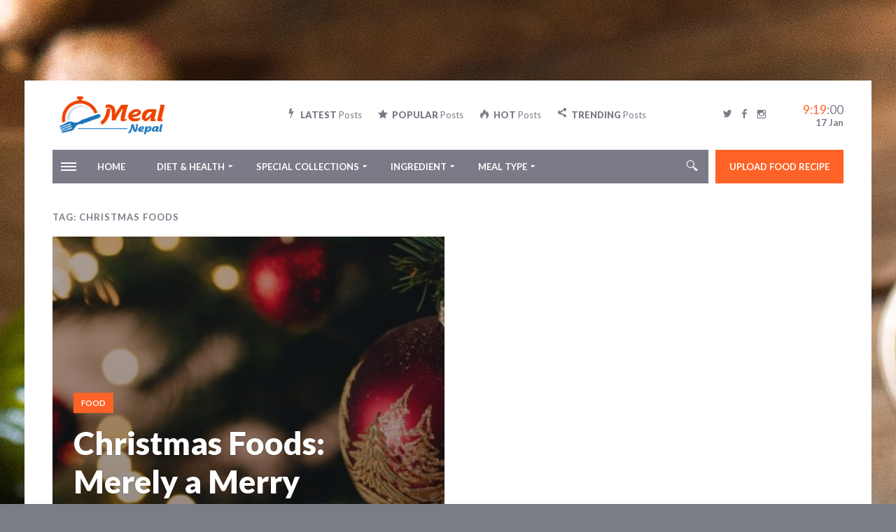

--- FILE ---
content_type: text/html; charset=UTF-8
request_url: http://mealnepal.com/tag/christmas-foods/
body_size: 10683
content:
<!DOCTYPE html>
<html lang="en-US" class="no-js">
<head class="animated">
<meta http-equiv="Content-Type" content="text/html; charset=UTF-8" />
<meta name="viewport" content="width=device-width, initial-scale=1">
<link rel="profile" href="http://gmpg.org/xfn/11" />
<link rel="pingback" href="http://mealnepal.com/xmlrpc.php" />
<script>(function(html){html.className = html.className.replace(/\bno-js\b/,'js')})(document.documentElement);</script>
<title>christmas foods Archives - Meal Nepal</title>

<!-- This site is optimized with the Yoast SEO plugin v11.6 - https://yoast.com/wordpress/plugins/seo/ -->
<link rel="canonical" href="http://mealnepal.com/tag/christmas-foods/" />
<meta property="og:locale" content="en_US" />
<meta property="og:type" content="object" />
<meta property="og:title" content="christmas foods Archives - Meal Nepal" />
<meta property="og:url" content="http://mealnepal.com/tag/christmas-foods/" />
<meta property="og:site_name" content="Meal Nepal" />
<meta name="twitter:card" content="summary_large_image" />
<meta name="twitter:title" content="christmas foods Archives - Meal Nepal" />
<script type='application/ld+json' class='yoast-schema-graph yoast-schema-graph--main'>{"@context":"https://schema.org","@graph":[{"@type":"WebSite","@id":"http://mealnepal.com/#website","url":"http://mealnepal.com/","name":"Meal Nepal","potentialAction":{"@type":"SearchAction","target":"http://mealnepal.com/?s={search_term_string}","query-input":"required name=search_term_string"}},{"@type":"CollectionPage","@id":"http://mealnepal.com/tag/christmas-foods/#webpage","url":"http://mealnepal.com/tag/christmas-foods/","inLanguage":"en-US","name":"christmas foods Archives - Meal Nepal","isPartOf":{"@id":"http://mealnepal.com/#website"}}]}</script>
<!-- / Yoast SEO plugin. -->

<link rel='dns-prefetch' href='//fonts.googleapis.com' />
<link rel='dns-prefetch' href='//s.w.org' />
<link rel="alternate" type="application/rss+xml" title="Meal Nepal &raquo; Feed" href="http://mealnepal.com/feed/" />
<link rel="alternate" type="application/rss+xml" title="Meal Nepal &raquo; Comments Feed" href="http://mealnepal.com/comments/feed/" />
<link rel="alternate" type="application/rss+xml" title="Meal Nepal &raquo; christmas foods Tag Feed" href="http://mealnepal.com/tag/christmas-foods/feed/" />
		<script type="text/javascript">
			window._wpemojiSettings = {"baseUrl":"https:\/\/s.w.org\/images\/core\/emoji\/11\/72x72\/","ext":".png","svgUrl":"https:\/\/s.w.org\/images\/core\/emoji\/11\/svg\/","svgExt":".svg","source":{"concatemoji":"http:\/\/mealnepal.com\/wp-includes\/js\/wp-emoji-release.min.js?ver=5.0.22"}};
			!function(e,a,t){var n,r,o,i=a.createElement("canvas"),p=i.getContext&&i.getContext("2d");function s(e,t){var a=String.fromCharCode;p.clearRect(0,0,i.width,i.height),p.fillText(a.apply(this,e),0,0);e=i.toDataURL();return p.clearRect(0,0,i.width,i.height),p.fillText(a.apply(this,t),0,0),e===i.toDataURL()}function c(e){var t=a.createElement("script");t.src=e,t.defer=t.type="text/javascript",a.getElementsByTagName("head")[0].appendChild(t)}for(o=Array("flag","emoji"),t.supports={everything:!0,everythingExceptFlag:!0},r=0;r<o.length;r++)t.supports[o[r]]=function(e){if(!p||!p.fillText)return!1;switch(p.textBaseline="top",p.font="600 32px Arial",e){case"flag":return s([55356,56826,55356,56819],[55356,56826,8203,55356,56819])?!1:!s([55356,57332,56128,56423,56128,56418,56128,56421,56128,56430,56128,56423,56128,56447],[55356,57332,8203,56128,56423,8203,56128,56418,8203,56128,56421,8203,56128,56430,8203,56128,56423,8203,56128,56447]);case"emoji":return!s([55358,56760,9792,65039],[55358,56760,8203,9792,65039])}return!1}(o[r]),t.supports.everything=t.supports.everything&&t.supports[o[r]],"flag"!==o[r]&&(t.supports.everythingExceptFlag=t.supports.everythingExceptFlag&&t.supports[o[r]]);t.supports.everythingExceptFlag=t.supports.everythingExceptFlag&&!t.supports.flag,t.DOMReady=!1,t.readyCallback=function(){t.DOMReady=!0},t.supports.everything||(n=function(){t.readyCallback()},a.addEventListener?(a.addEventListener("DOMContentLoaded",n,!1),e.addEventListener("load",n,!1)):(e.attachEvent("onload",n),a.attachEvent("onreadystatechange",function(){"complete"===a.readyState&&t.readyCallback()})),(n=t.source||{}).concatemoji?c(n.concatemoji):n.wpemoji&&n.twemoji&&(c(n.twemoji),c(n.wpemoji)))}(window,document,window._wpemojiSettings);
		</script>
		<style type="text/css">
img.wp-smiley,
img.emoji {
	display: inline !important;
	border: none !important;
	box-shadow: none !important;
	height: 1em !important;
	width: 1em !important;
	margin: 0 .07em !important;
	vertical-align: -0.1em !important;
	background: none !important;
	padding: 0 !important;
}
</style>
<link rel='stylesheet' id='wp-block-library-css'  href='http://mealnepal.com/wp-includes/css/dist/block-library/style.min.css?ver=5.0.22' type='text/css' media='all' />
<link rel='stylesheet' id='rimi-style-css'  href='http://mealnepal.com/wp-content/themes/rimi/style.css?ver=1550320758' type='text/css' media='all' />
<style id='rimi-style-inline-css' type='text/css'>
.boxed-layout-on { background-color: #7a7c86; }.head-logo { padding-top: 18px }.head-logo { padding-bottom: 18px } .mt-outer-wrap { margin-top:115px!important; }.mt-fixed-row { margin-top: -115px!important; }
</style>
<link rel='stylesheet' id='rimi-fonts-css'  href='//fonts.googleapis.com/css?family=Lato%3A400%2C900%2C700&#038;ver=1.0.0' type='text/css' media='all' />
<link rel='stylesheet' id='kirki-styles-global-css'  href='http://mealnepal.com/wp-content/plugins/magazine-plug/plugins/kirki/assets/css/kirki-styles.css?ver=3.0.16' type='text/css' media='all' />
<style id='kirki-styles-global-inline-css' type='text/css'>
.background-ad{background-image:url("http://mealnepal.com/wp-content/uploads/2018/09/abhishek-sanwa-limbu-782224-unsplash.jpg") !important;background-repeat:no-repeat !important;background-position:center top !important;background-attachment:fixed !important;-webkit-background-size:auto !important;-moz-background-size:auto !important;-ms-background-size:auto !important;-o-background-size:auto !important;background-size:auto !important;}
</style>
<script type='text/javascript' src='http://mealnepal.com/wp-includes/js/jquery/jquery.js?ver=1.12.4'></script>
<script type='text/javascript' src='http://mealnepal.com/wp-includes/js/jquery/jquery-migrate.min.js?ver=1.4.1'></script>
<link rel='https://api.w.org/' href='http://mealnepal.com/wp-json/' />
<link rel="EditURI" type="application/rsd+xml" title="RSD" href="http://mealnepal.com/xmlrpc.php?rsd" />
<link rel="wlwmanifest" type="application/wlwmanifest+xml" href="http://mealnepal.com/wp-includes/wlwmanifest.xml" /> 
<meta name="generator" content="WordPress 5.0.22" />
	<style type="text/css">body { background: #fff; }</style>
	<link rel="icon" href="http://mealnepal.com/wp-content/uploads/2018/05/cropped-MealNepal_finalfbcover-32x32.jpg" sizes="32x32" />
<link rel="icon" href="http://mealnepal.com/wp-content/uploads/2018/05/cropped-MealNepal_finalfbcover-192x192.jpg" sizes="192x192" />
<link rel="apple-touch-icon-precomposed" href="http://mealnepal.com/wp-content/uploads/2018/05/cropped-MealNepal_finalfbcover-180x180.jpg" />
<meta name="msapplication-TileImage" content="http://mealnepal.com/wp-content/uploads/2018/05/cropped-MealNepal_finalfbcover-270x270.jpg" />

<!-- BEGIN ExactMetrics v5.3.8 Universal Analytics - https://exactmetrics.com/ -->
<script>
(function(i,s,o,g,r,a,m){i['GoogleAnalyticsObject']=r;i[r]=i[r]||function(){
	(i[r].q=i[r].q||[]).push(arguments)},i[r].l=1*new Date();a=s.createElement(o),
	m=s.getElementsByTagName(o)[0];a.async=1;a.src=g;m.parentNode.insertBefore(a,m)
})(window,document,'script','https://www.google-analytics.com/analytics.js','ga');
  ga('create', 'UA-72843534-2', 'auto');
  ga('send', 'pageview');
</script>
<!-- END ExactMetrics Universal Analytics -->

</head>
<body class="archive tag tag-christmas-foods tag-84  mt-menu-full  mt-fl-on  zoom-on mt-radius-5 mt-color-1  mt-fixed-no  post-style-6 boxed-layout-on random-off">



	<div class="background-image lazyload" style="background-image:url('http://mealnepal.com/wp-content/uploads/2018/09/food-salad-restaurant-person.jpg');"></div>


<div class="mt-smart-menu menu-background">
	<span class="close pointer"></span>
		<ul class="social"> <li><a  href="#"><i class="ic-twitter"></i></a></li><li><a  href="#" ><i class="ic-facebook"></i></a></li><li><a  href="#" ><i class="ic-instagram"></i></a></li>	</ul>	<div class="menu-header-container"><ul id="menu-header" class="mobile"><li id="menu-item-604" class="menu-item menu-item-type-custom menu-item-object-custom df-md-menuitem dropdown df-is-not-megamenu menu-item-604"><a href="/">Home</a></li>
<li id="menu-item-598" class="menu-item menu-item-type-taxonomy menu-item-object-category df-md-menuitem df-is-megamenu dropdown menu-item-598"><a href="http://mealnepal.com/category/diet-health/">Diet &#038; Health</a>
<ul class="sub-menu">
	<li id="menu-item-0" class="menu-item-0"><a></a><div class="df-block-megamenu df-block-megamenu-4-2"><div class="row"><div class="df-loading hidden df-loading-4-2">LOADING</div><div class="df-block-inner-megamenu df-block-inner-megamenu-4-2"><input type="hidden" name="df-total-pages-4-2" value="0" class="df-total-pages-4-2"><input type="hidden" name="df-posts-per-page-4-2" value="5" class="df-posts-per-page-4-2"><input type="hidden" name="df-current-page-4-2" value="1" class="df-current-page-4-2"><input type="hidden" name="df-has-sub-cat-4-2" value="false" class="df-has-sub-cat-4-2"></div></div></div><a></a></li>
</ul>
</li>
<li id="menu-item-599" class="menu-item menu-item-type-taxonomy menu-item-object-category df-md-menuitem df-is-megamenu dropdown menu-item-599"><a href="http://mealnepal.com/category/special-collections/">Special Collections</a>
<ul class="sub-menu">
	<li class="menu-item-0"><a></a><div class="df-block-megamenu df-block-megamenu-9-3"><div class="row"><div class="df-loading hidden df-loading-9-3">LOADING</div><div class="df-block-inner-megamenu df-block-inner-megamenu-9-3"><input type="hidden" name="df-total-pages-9-3" value="1" class="df-total-pages-9-3"><input type="hidden" name="df-posts-per-page-9-3" value="5" class="df-posts-per-page-9-3"><input type="hidden" name="df-current-page-9-3" value="1" class="df-current-page-9-3"><input type="hidden" name="df-has-sub-cat-9-3" value="false" class="df-has-sub-cat-9-3"><div class="mega-post-wrap megamenu-grid-container-9-3"><div class="megamenu-span mega-5"><div class="mega-post-in"><a href="http://mealnepal.com/genesis-cafe-by-bikerzaus-nepal/" ><div class="poster-cat mt-theme-background"><span>Food</span></div><div class="mt-megamenu-img poster-image mt-radius"><div class="mt-post-image"><div class="mt-post-image-background" style="background-image:url(http://mealnepal.com/wp-content/uploads/2018/04/Burger-705x537-15x11.jpg);"></div><img alt="Genesis Cafe by BikerzAus Nepal: Come for the Bikes, Stay for the Food!" class="lazy" src="[data-uri]"  data-src="http://mealnepal.com/wp-content/uploads/2018/04/Burger-705x537-300x229.jpg" width="550" height="550" /></div></div></a><a href="http://mealnepal.com/genesis-cafe-by-bikerzaus-nepal/" ><h4>Genesis Cafe by BikerzAus Nepal: Come for the Bikes, Stay for the Food!</h4></a></div></div></div></div></div></div><a></a></li>
</ul>
</li>
<li id="menu-item-600" class="menu-item menu-item-type-taxonomy menu-item-object-category df-md-menuitem df-is-megamenu dropdown menu-item-600"><a href="http://mealnepal.com/category/ingredient/">Ingredient</a>
<ul class="sub-menu">
	<li class="menu-item-0"><a></a><div class="df-block-megamenu df-block-megamenu-6-4"><div class="row"><div class="df-loading hidden df-loading-6-4">LOADING</div><div class="df-block-inner-megamenu df-block-inner-megamenu-6-4"><input type="hidden" name="df-total-pages-6-4" value="0" class="df-total-pages-6-4"><input type="hidden" name="df-posts-per-page-6-4" value="5" class="df-posts-per-page-6-4"><input type="hidden" name="df-current-page-6-4" value="1" class="df-current-page-6-4"><input type="hidden" name="df-has-sub-cat-6-4" value="false" class="df-has-sub-cat-6-4"></div></div></div><a></a></li>
</ul>
</li>
<li id="menu-item-601" class="menu-item menu-item-type-taxonomy menu-item-object-category df-md-menuitem df-is-megamenu dropdown menu-item-601"><a href="http://mealnepal.com/category/meal-type/">Meal Type</a>
<ul class="sub-menu">
	<li class="menu-item-0"><a></a><div class="df-block-megamenu df-block-megamenu-7-5"><div class="row"><div class="df-loading hidden df-loading-7-5">LOADING</div><div class="df-block-inner-megamenu df-block-inner-megamenu-7-5"><input type="hidden" name="df-total-pages-7-5" value="0" class="df-total-pages-7-5"><input type="hidden" name="df-posts-per-page-7-5" value="5" class="df-posts-per-page-7-5"><input type="hidden" name="df-current-page-7-5" value="1" class="df-current-page-7-5"><input type="hidden" name="df-has-sub-cat-7-5" value="false" class="df-has-sub-cat-7-5"></div></div></div><a></a></li>
</ul>
</li>
</ul></div></div>

	<a target="_blank" href="#" class="background-ad"></a>

<div class="mt-outer-wrap">

<div class="mt-fixed-row">	<div class="fixed-top-menu">
		<div class="container">
			<div class="row">
				<div class="col-md-12">

							<a class="logo"  href="http://mealnepal.com/">
			<img   width="170"   height="52" 			src="http://mealnepal.com/wp-content/uploads/2018/05/MealNepal_finalfbcover.jpg"
			srcset="http://mealnepal.com/wp-content/uploads/2018/05/MealNepal_finalfbcover.jpg, http://mealnepal.com/wp-content/uploads/2018/05/MealNepal_finalfbcover.jpg 2x"  alt="Christmas Foods: Merely a Merry Christmas without them"  />
		</a>
						<div class="menu-header-container"><ul id="menu-header-1" class="fixed-menu-ul"><li class="menu-item menu-item-type-custom menu-item-object-custom df-md-menuitem dropdown df-is-not-megamenu menu-item-604"><a href="/">Home</a></li>
<li class="menu-item menu-item-type-taxonomy menu-item-object-category df-md-menuitem df-is-megamenu dropdown menu-item-598"><a href="http://mealnepal.com/category/diet-health/">Diet &#038; Health</a></li>
<li class="menu-item menu-item-type-taxonomy menu-item-object-category df-md-menuitem df-is-megamenu dropdown menu-item-599"><a href="http://mealnepal.com/category/special-collections/">Special Collections</a></li>
<li class="menu-item menu-item-type-taxonomy menu-item-object-category df-md-menuitem df-is-megamenu dropdown menu-item-600"><a href="http://mealnepal.com/category/ingredient/">Ingredient</a></li>
<li class="menu-item menu-item-type-taxonomy menu-item-object-category df-md-menuitem df-is-megamenu dropdown menu-item-601"><a href="http://mealnepal.com/category/meal-type/">Meal Type</a></li>
</ul></div>					<div class="clear"></div>
				</div>
			</div>
		</div>
	</div>
</div>
<div class="header-wrap  ">
	<div class="header-mt-container-wrap">
		<div class="container mt-header-container">
			<div class="row">
				<div class="col-md-12">
					<div class="head container-fluid">
						<div class="head-logo">		<a class="logo"  href="http://mealnepal.com/">
			<img   width="170"   height="52" 			src="http://mealnepal.com/wp-content/uploads/2018/05/MealNepal_finalfbcover.jpg"
			srcset="http://mealnepal.com/wp-content/uploads/2018/05/MealNepal_finalfbcover.jpg, http://mealnepal.com/wp-content/uploads/2018/05/MealNepal_finalfbcover.jpg 2x"  alt="Christmas Foods: Merely a Merry Christmas without them"  />
		</a>
	</div>
														<div class="head-nav">
		<a class="mt_l_latest " href="http://mealnepal.com/latest/">LATEST <span>Posts</span></a>		<a class="mt_l_popular " href="http://mealnepal.com/popular/">POPULAR <span>Posts</span></a>		<a class="mt_l_hot " href="http://mealnepal.com/hot/">HOT <span>Posts</span></a>			<a class="mt_l_trending " href="http://mealnepal.com/trending/">TRENDING <span>Posts</span></a>	</div>
			<div class="head-social">
				<ul class="social"> <li><a  href="#"><i class="ic-twitter"></i></a></li><li><a  href="#" ><i class="ic-facebook"></i></a></li><li><a  href="#" ><i class="ic-instagram"></i></a></li>	</ul>		</div>
					<div class="head-time">
				<div id="time-live">00:00<span>:00</span></div>
				<div class="time-date">17 Jan</div>
			</div>
	
											</div>
				</div>
			</div>
		</div>
	</div>

	<div class="header-menu mt-header-container   ">
		<div class="container">
			<div class="row">
				<div class="col-md-12">
					<div class="top-nav menu-background container-fluid">
							<div class="nav-button pointer pull-left ">
								<div class="mt-m-cool-button">
									<span class="mt-m-cool-button-line"></span>
								</div>
							</div>
						<div class="nav pull-left">
							<div class="menu-header-container"><ul id="menu-header-2" class="sf-menu"><li class="menu-item menu-item-type-custom menu-item-object-custom df-md-menuitem dropdown df-is-not-megamenu menu-item-604"><a href="/">Home</a></li>
<li class="menu-item menu-item-type-taxonomy menu-item-object-category df-md-menuitem df-is-megamenu dropdown menu-item-598"><a href="http://mealnepal.com/category/diet-health/">Diet &#038; Health</a>
<ul class="sub-menu">
	<li class="menu-item-0"><a></a><div class="df-block-megamenu df-block-megamenu-4-2"><div class="row"><div class="df-loading hidden df-loading-4-2">LOADING</div><div class="df-block-inner-megamenu df-block-inner-megamenu-4-2"><input type="hidden" name="df-total-pages-4-2" value="0" class="df-total-pages-4-2"><input type="hidden" name="df-posts-per-page-4-2" value="5" class="df-posts-per-page-4-2"><input type="hidden" name="df-current-page-4-2" value="1" class="df-current-page-4-2"><input type="hidden" name="df-has-sub-cat-4-2" value="false" class="df-has-sub-cat-4-2"></div></div></div><a></a></li>
</ul>
</li>
<li class="menu-item menu-item-type-taxonomy menu-item-object-category df-md-menuitem df-is-megamenu dropdown menu-item-599"><a href="http://mealnepal.com/category/special-collections/">Special Collections</a>
<ul class="sub-menu">
	<li class="menu-item-0"><a></a><div class="df-block-megamenu df-block-megamenu-9-3"><div class="row"><div class="df-loading hidden df-loading-9-3">LOADING</div><div class="df-block-inner-megamenu df-block-inner-megamenu-9-3"><input type="hidden" name="df-total-pages-9-3" value="1" class="df-total-pages-9-3"><input type="hidden" name="df-posts-per-page-9-3" value="5" class="df-posts-per-page-9-3"><input type="hidden" name="df-current-page-9-3" value="1" class="df-current-page-9-3"><input type="hidden" name="df-has-sub-cat-9-3" value="false" class="df-has-sub-cat-9-3"><div class="mega-post-wrap megamenu-grid-container-9-3"><div class="megamenu-span mega-5"><div class="mega-post-in"><a href="http://mealnepal.com/genesis-cafe-by-bikerzaus-nepal/" ><div class="poster-cat mt-theme-background"><span>Food</span></div><div class="mt-megamenu-img poster-image mt-radius"><div class="mt-post-image"><div class="mt-post-image-background" style="background-image:url(http://mealnepal.com/wp-content/uploads/2018/04/Burger-705x537-15x11.jpg);"></div><img alt="Genesis Cafe by BikerzAus Nepal: Come for the Bikes, Stay for the Food!" class="lazy" src="[data-uri]"  data-src="http://mealnepal.com/wp-content/uploads/2018/04/Burger-705x537-300x229.jpg" width="550" height="550" /></div></div></a><a href="http://mealnepal.com/genesis-cafe-by-bikerzaus-nepal/" ><h4>Genesis Cafe by BikerzAus Nepal: Come for the Bikes, Stay for the Food!</h4></a></div></div></div></div></div></div><a></a></li>
</ul>
</li>
<li class="menu-item menu-item-type-taxonomy menu-item-object-category df-md-menuitem df-is-megamenu dropdown menu-item-600"><a href="http://mealnepal.com/category/ingredient/">Ingredient</a>
<ul class="sub-menu">
	<li class="menu-item-0"><a></a><div class="df-block-megamenu df-block-megamenu-6-4"><div class="row"><div class="df-loading hidden df-loading-6-4">LOADING</div><div class="df-block-inner-megamenu df-block-inner-megamenu-6-4"><input type="hidden" name="df-total-pages-6-4" value="0" class="df-total-pages-6-4"><input type="hidden" name="df-posts-per-page-6-4" value="5" class="df-posts-per-page-6-4"><input type="hidden" name="df-current-page-6-4" value="1" class="df-current-page-6-4"><input type="hidden" name="df-has-sub-cat-6-4" value="false" class="df-has-sub-cat-6-4"></div></div></div><a></a></li>
</ul>
</li>
<li class="menu-item menu-item-type-taxonomy menu-item-object-category df-md-menuitem df-is-megamenu dropdown menu-item-601"><a href="http://mealnepal.com/category/meal-type/">Meal Type</a>
<ul class="sub-menu">
	<li class="menu-item-0"><a></a><div class="df-block-megamenu df-block-megamenu-7-5"><div class="row"><div class="df-loading hidden df-loading-7-5">LOADING</div><div class="df-block-inner-megamenu df-block-inner-megamenu-7-5"><input type="hidden" name="df-total-pages-7-5" value="0" class="df-total-pages-7-5"><input type="hidden" name="df-posts-per-page-7-5" value="5" class="df-posts-per-page-7-5"><input type="hidden" name="df-current-page-7-5" value="1" class="df-current-page-7-5"><input type="hidden" name="df-has-sub-cat-7-5" value="false" class="df-has-sub-cat-7-5"></div></div></div><a></a></li>
</ul>
</li>
</ul></div>						</div>

														<div class="nav-url pull-right">
									<a href="#" target="_blank" >Upload Food Recipe</a>
								</div>
						
													<div class="search-close"></div>
							<div class="nav-search-wrap pull-right menu-background-right mt-radius">
								<div class="nav-search pointer"></div>
								<div class="nav-search-input mt-radius">
									<form method="get" action="http://mealnepal.com//">
										<input type="text" placeholder="Type and hit enter to search ..."  name="s" >
									</form>
								</div>
							</div>
						
					</div>
				</div>
			</div>
		</div>
	</div>
</div>
<div class="mt-container-wrap">
<div class="container mt-content-container">
	<div class="row">
		<div class="col-md-12">
							<h2 class="heading heading-left"><span>Tag: christmas foods</span></h2><div class="grid-wrap nr1"><div class="grid-post mt-radius nr-1 style-1 "><a href="http://mealnepal.com/christmas-foods-merely-a-merry-christmas-without-them/"><div class="wrap"><div class="mt-post-image" ><div class="mt-post-image-background" style="background-image:url(http://mealnepal.com/wp-content/uploads/2019/12/Christmas-Tree-15x8.jpg);"></div><img alt="Christmas Foods: Merely a Merry Christmas without them" class="lazy" src="[data-uri]" data-src="http://mealnepal.com/wp-content/uploads/2019/12/Christmas-Tree.jpg" width="1000" height="1000" /></div></div><div class="layouts"><div class="poster-cat"><span class="mt-theme-background">Food</span></div><h2>Christmas Foods: Merely a Merry Christmas without them</h2><div class="post-info"><span class="poster-shares">0 <span class="mt-data-text">shares</span></span><span class="poster-views">2827 <span class="mt-data-text">views</span></span></div></div></a><div class="clearfix"></div></div></div>				<div class="clearfix" style="height:40px"></div>					</div>
	</div>
	<div class="row">
	<div class="col-md-8  floatleft">
		<div class="pagination"></div>	</div>

	<div class="col-md-4 sidebar floatright">
		<div class="sidebar-widgets">
<div class="widget"><form method="get" id="searchform" action="http://mealnepal.com//">
	<input type="text" value="To search type and hit enter" onfocus="if(this.value=='To search type and hit enter')this.value='';" onblur="if(this.value=='')this.value='To search type and hit enter';" name="s" id="s3" class="search-input" />
</form>
<div class="clear"></div></div>		<div class="widget">		<h2 class="heading"><span>Recent Posts</span></h4>		<ul>
											<li>
					<a href="http://mealnepal.com/evoke-cafe-bistro-jhamsikhel-menu-photos-gallery/">Evoke Cafe &#038; Bistro Jhamsikhel Menu + Photos Gallery</a>
									</li>
											<li>
					<a href="http://mealnepal.com/newari-food-list-popular-items-in-kathmandu/">Newari Food list: Popular Items in Kathmandu</a>
									</li>
											<li>
					<a href="http://mealnepal.com/five-best-pizzeria-places-in-kathmandu/">Five Best Pizzeria Places in Kathmandu</a>
									</li>
											<li>
					<a href="http://mealnepal.com/gundruk-typical-nepali-meal-authentic-taste-of-nepal/">Gundruk: Typical Nepali Meal; Authentic Taste of Nepal</a>
									</li>
											<li>
					<a href="http://mealnepal.com/online-food-delivery-in-nepal-top-5-services/">Online food delivery in Nepal: Top 5 services</a>
									</li>
					</ul>
		<div class="clear"></div></div><div class="widget"><h2 class="heading"><span>Archives</span></h4>		<ul>
			<li><a href='http://mealnepal.com/2021/02/'>February 2021</a></li>
	<li><a href='http://mealnepal.com/2020/09/'>September 2020</a></li>
	<li><a href='http://mealnepal.com/2019/12/'>December 2019</a></li>
	<li><a href='http://mealnepal.com/2019/11/'>November 2019</a></li>
	<li><a href='http://mealnepal.com/2019/10/'>October 2019</a></li>
	<li><a href='http://mealnepal.com/2019/08/'>August 2019</a></li>
	<li><a href='http://mealnepal.com/2019/07/'>July 2019</a></li>
	<li><a href='http://mealnepal.com/2019/03/'>March 2019</a></li>
	<li><a href='http://mealnepal.com/2018/09/'>September 2018</a></li>
	<li><a href='http://mealnepal.com/2018/04/'>April 2018</a></li>
		</ul>
		<div class="clear"></div></div><div class="widget"><h2 class="heading"><span>Categories</span></h4>		<ul>
	<li class="cat-item cat-item-16"><a href="http://mealnepal.com/category/food/" >Food</a>
</li>
	<li class="cat-item cat-item-26"><a href="http://mealnepal.com/category/food/kathmandu/" >KATHMANDU</a>
</li>
	<li class="cat-item cat-item-87"><a href="http://mealnepal.com/category/food/kathmandu/menu/" >MENU</a>
</li>
	<li class="cat-item cat-item-23"><a href="http://mealnepal.com/category/recipes/" >Recipes</a>
</li>
	<li class="cat-item cat-item-9"><a href="http://mealnepal.com/category/special-collections/" >Special Collections</a>
</li>
	<li class="cat-item cat-item-19"><a href="http://mealnepal.com/category/street-food/" >Street Food</a>
</li>
	<li class="cat-item cat-item-1"><a href="http://mealnepal.com/category/uncategorized/" >Uncategorized</a>
</li>
		</ul>
<div class="clear"></div></div></div>
	</div>
</div>
</div>
</div>
<div class="footer-wrap">
									<div class="container footer-page">
				<div id="pl-118"  class="panel-layout" ><div id="pg-118-0"  class="panel-grid panel-no-style" ><div id="pgc-118-0-0"  class="panel-grid-cell" ><div id="panel-118-0-0-0" class="so-panel widget widget_space_widget panel-first-child" data-index="0" ><div class="clearfix" style="height:10px"></div></div><div id="panel-118-0-0-1" class="so-panel widget widget_grid_widget" data-index="1" ><div class="grid-wrap nr1"><div class="grid-post mt-radius nr-1 style-1 "><a href="http://mealnepal.com/evoke-cafe-bistro-jhamsikhel-menu-photos-gallery/"><div class="wrap"><div class="mt-post-image" ><div class="mt-post-image-background" style="background-image:url(http://mealnepal.com/wp-content/uploads/2021/02/3B1237BE-0794-4319-8EC4-F2609446CB87-15x27.jpg);"></div><img alt="Evoke Cafe &#038; Bistro Jhamsikhel Menu + Photos Gallery" class="lazy" src="[data-uri]" data-src="http://mealnepal.com/wp-content/uploads/2021/02/3B1237BE-0794-4319-8EC4-F2609446CB87-768x1365.jpg" width="1000" height="1000" /></div></div><div class="layouts"><div class="poster-cat"><span class="mt-theme-background">MENU</span></div><h2>Evoke Cafe &#038; Bistro Jhamsikhel Menu + Photos Gallery</h2><div class="post-info"><span class="poster-shares">0 <span class="mt-data-text">shares</span></span><span class="poster-views">4568 <span class="mt-data-text">views</span></span></div></div></a><div class="clearfix"></div></div><div class="grid-post mt-radius nr-2 style-1 "><a href="http://mealnepal.com/newari-food-list-popular-items-in-kathmandu/"><div class="wrap"><div class="mt-post-image" ><div class="mt-post-image-background" style="background-image:url(http://mealnepal.com/wp-content/uploads/2021/02/Optimized-sajan-rajbahak-tSujMB65cXQ-unsplash-15x10.jpg);"></div><img alt="Newari Food list: Popular Items in Kathmandu" class="lazy" src="[data-uri]" data-src="http://mealnepal.com/wp-content/uploads/2021/02/Optimized-sajan-rajbahak-tSujMB65cXQ-unsplash-768x512.jpg" width="1000" height="1000" /></div></div><div class="layouts"><div class="poster-cat"><span class="mt-theme-background">Uncategorized</span></div><h2>Newari Food list: Popular Items in Kathmandu</h2><div class="post-info"><span class="poster-shares">0 <span class="mt-data-text">shares</span></span><span class="poster-views">3799 <span class="mt-data-text">views</span></span></div></div></a><div class="clearfix"></div></div><div class="grid-post mt-radius nr-3 style-1 "><a href="http://mealnepal.com/five-best-pizzeria-places-in-kathmandu/"><div class="wrap"><div class="mt-post-image" ><div class="mt-post-image-background" style="background-image:url(http://mealnepal.com/wp-content/uploads/2020/09/Optimized-natasha-reddy-ZAiOE5lVhNM-unsplash-15x23.jpg);"></div><img alt="Five Best Pizzeria Places in Kathmandu" class="lazy" src="[data-uri]" data-src="http://mealnepal.com/wp-content/uploads/2020/09/Optimized-natasha-reddy-ZAiOE5lVhNM-unsplash-347x520.jpg" width="1000" height="1000" /></div></div><div class="layouts"><div class="poster-cat"><span class="mt-theme-background">Uncategorized</span></div><h2>Five Best Pizzeria Places in Kathmandu</h2><div class="post-info"><span class="poster-shares">0 <span class="mt-data-text">shares</span></span><span class="poster-views">5380 <span class="mt-data-text">views</span></span></div></div></a><div class="clearfix"></div></div><div class="grid-post mt-radius nr-4 style-1 "><a href="http://mealnepal.com/gundruk-typical-nepali-meal-authentic-taste-of-nepal/"><div class="wrap"><div class="mt-post-image" ><div class="mt-post-image-background" style="background-image:url(http://mealnepal.com/wp-content/uploads/2020/09/51E7869C-F2DC-4E35-B18D-BD5E103ADE70-15x27.jpg);"></div><img alt="Gundruk: Typical Nepali Meal; Authentic Taste of Nepal" class="lazy" src="[data-uri]" data-src="http://mealnepal.com/wp-content/uploads/2020/09/51E7869C-F2DC-4E35-B18D-BD5E103ADE70-293x520.jpg" width="1000" height="1000" /></div></div><div class="layouts"><div class="poster-cat"><span class="mt-theme-background">Uncategorized</span></div><h2>Gundruk: Typical Nepali Meal; Authentic Taste of Nepal</h2><div class="post-info"><span class="poster-shares">0 <span class="mt-data-text">shares</span></span><span class="poster-views">3165 <span class="mt-data-text">views</span></span></div></div></a><div class="clearfix"></div></div></div></div><div id="panel-118-0-0-2" class="so-panel widget widget_space_widget panel-last-child" data-index="2" ><div class="clearfix" style="height:40px"></div></div></div></div><div id="pg-118-1"  class="panel-grid panel-has-style" ><div class="sticky_row panel-row-style panel-row-style-for-118-1" ><div id="pgc-118-1-0"  class="panel-grid-cell" ><div id="panel-118-1-0-0" class="so-panel widget widget_posts_widget panel-first-child panel-last-child" data-index="3" ><h2 class="heading heading-left"><span>Latest News</span></h2><div><div class="poster poster-right normal   size-350"><a class="poster-image mt-radius pull-left" href="http://mealnepal.com/hot-trend-hookah-bars-in-kathmandu/"><div class="mt-post-image" ><div class="mt-post-image-background" style="background-image:url(http://mealnepal.com/wp-content/uploads/2019/07/a-woman-smoking-hookah-15x8.jpg);"></div><img alt="Hot Trend: Hookah bars in Kathmandu" class="lazy" src="[data-uri]" data-src="http://mealnepal.com/wp-content/uploads/2019/07/a-woman-smoking-hookah-550x309.jpg" width="550" height="550" /></div><span class="post-icon mt-theme-background"><i class="ic-open open"></i></span><div class="poster-info"><div class="poster-cat"><span class="mt-theme-text">Food</span></div><div class="poster-data color-silver-light"><span class="poster-views">7896 <span class="mt-data-text">views</span></span><span class="poster-comments">3</span></div></div></a><div class="poster-content"><div class="poster-cat"><span class="mt-theme-text">Food</span></div><div class="poster-data color-silver-light"><span class="poster-views">7896 <span class="mt-data-text">views</span></span><span class="poster-comments">3</span></div><a href="http://mealnepal.com/hot-trend-hookah-bars-in-kathmandu/"><h2>Hot Trend: Hookah bars in Kathmandu</h2></a><small class="mt-pl"><strong class="mt-pl-a">gyve</strong><span class="color-silver-light mt-ml"> - </span><span class="color-silver-light mt-pl-d">July 3, 2019</span></small><p>Where do people chill these days? Where is the trend hooked? Any guess? I am sure as soon as the word chill was read, the first thing&hellip;</p><div class="hidden mt-readmore"><a class="mt-readmore-url" href="http://mealnepal.com/hot-trend-hookah-bars-in-kathmandu/">View Post</a></div></div><div class="clearfix"></div></div><div class="poster poster-right normal   size-350"><a class="poster-image mt-radius pull-left" href="http://mealnepal.com/thamel-nightlife-vibrant/"><div class="mt-post-image" ><div class="mt-post-image-background" style="background-image:url(http://mealnepal.com/wp-content/uploads/2019/03/Thamel-NightLife-15x10.jpg);"></div><img alt="Thamel Nightlife ; Vibrant With Good Music &#038; Food" class="lazy" src="[data-uri]" data-src="http://mealnepal.com/wp-content/uploads/2019/03/Thamel-NightLife-550x366.jpg" width="550" height="550" /></div><span class="post-icon mt-theme-background"><i class="ic-open open"></i></span><div class="poster-info"><div class="poster-cat"><span class="mt-theme-text">KATHMANDU</span></div><div class="poster-data color-silver-light"><span class="poster-views">6850 <span class="mt-data-text">views</span></span><span class="poster-comments">1</span></div></div></a><div class="poster-content"><div class="poster-cat"><span class="mt-theme-text">KATHMANDU</span></div><div class="poster-data color-silver-light"><span class="poster-views">6850 <span class="mt-data-text">views</span></span><span class="poster-comments">1</span></div><a href="http://mealnepal.com/thamel-nightlife-vibrant/"><h2>Thamel Nightlife ; Vibrant With Good Music &#038; Food</h2></a><small class="mt-pl"><strong class="mt-pl-a">gyve</strong><span class="color-silver-light mt-ml"> - </span><span class="color-silver-light mt-pl-d">March 2, 2019</span></small><p>Thamel Nightlife : If you have decided to travel to Nepal, you must have heard about Thamel Nightlife. Thamel is an unofficial tourist district located within Kathmandu&hellip;</p><div class="hidden mt-readmore"><a class="mt-readmore-url" href="http://mealnepal.com/thamel-nightlife-vibrant/">View Post</a></div></div><div class="clearfix"></div></div><div class="poster poster-right normal   size-350"><a class="poster-image mt-radius pull-left" href="http://mealnepal.com/best-restaurants-in-kathmandu-to-hangout-with-friends/"><div class="mt-post-image" ><div class="mt-post-image-background" style="background-image:url(http://mealnepal.com/wp-content/uploads/2018/07/Pizza_MN-15x18.jpg);"></div><img alt="Best Restaurants In Kathmandu To Hangout with Friends" class="lazy" src="[data-uri]" data-src="http://mealnepal.com/wp-content/uploads/2018/07/Pizza_MN-471x550.jpg" width="550" height="550" /></div><span class="post-icon mt-theme-background"><i class="ic-open open"></i></span><div class="poster-info"><div class="poster-cat"><span class="mt-theme-text">Food</span></div><div class="poster-data color-silver-light"><span class="poster-views">9506 <span class="mt-data-text">views</span></span><span class="poster-comments">1</span></div></div></a><div class="poster-content"><div class="poster-cat"><span class="mt-theme-text">Food</span></div><div class="poster-data color-silver-light"><span class="poster-views">9506 <span class="mt-data-text">views</span></span><span class="poster-comments">1</span></div><a href="http://mealnepal.com/best-restaurants-in-kathmandu-to-hangout-with-friends/"><h2>Best Restaurants In Kathmandu To Hangout with Friends</h2></a><small class="mt-pl"><strong class="mt-pl-a">Meal Hunter</strong><span class="color-silver-light mt-ml"> - </span><span class="color-silver-light mt-pl-d">September 26, 2018</span></small><p>One of the regular debates I have, every time I try to fix a meet-up with friends, is about where to go? If the food is good&hellip;</p><div class="hidden mt-readmore"><a class="mt-readmore-url" href="http://mealnepal.com/best-restaurants-in-kathmandu-to-hangout-with-friends/">View Post</a></div></div><div class="clearfix"></div></div><div class="poster poster-right normal   size-350"><a class="poster-image mt-radius pull-left" href="http://mealnepal.com/5-new-good-restaurants-in-kathmandu/"><div class="mt-post-image" ><div class="mt-post-image-background" style="background-image:url(http://mealnepal.com/wp-content/uploads/2018/07/Genesis_Cafe-15x10.jpg);"></div><img alt="5 New Good Restaurants in Kathmandu" class="lazy" src="[data-uri]" data-src="http://mealnepal.com/wp-content/uploads/2018/07/Genesis_Cafe-550x366.jpg" width="550" height="550" /></div><span class="post-icon mt-theme-background"><i class="ic-open open"></i></span><div class="poster-info"><div class="poster-cat"><span class="mt-theme-text">Food</span></div><div class="poster-data color-silver-light"><span class="poster-views">4350 <span class="mt-data-text">views</span></span><span class="poster-comments">1</span></div></div></a><div class="poster-content"><div class="poster-cat"><span class="mt-theme-text">Food</span></div><div class="poster-data color-silver-light"><span class="poster-views">4350 <span class="mt-data-text">views</span></span><span class="poster-comments">1</span></div><a href="http://mealnepal.com/5-new-good-restaurants-in-kathmandu/"><h2>5 New Good Restaurants in Kathmandu</h2></a><small class="mt-pl"><strong class="mt-pl-a">Meal Hunter</strong><span class="color-silver-light mt-ml"> - </span><span class="color-silver-light mt-pl-d">September 26, 2018</span></small><p>If your idea is unique and good, it will sell. When an idea gets famous, people line up and start copying it, and Kathmandu is no alien&hellip;</p><div class="hidden mt-readmore"><a class="mt-readmore-url" href="http://mealnepal.com/5-new-good-restaurants-in-kathmandu/">View Post</a></div></div><div class="clearfix"></div></div><div class="poster poster-right normal   size-350"><a class="poster-image mt-radius pull-left" href="http://mealnepal.com/5-essential-chai-coffee-shops-in-kathmandu/"><div class="mt-post-image" ><div class="mt-post-image-background" style="background-image:url(http://mealnepal.com/wp-content/uploads/2018/07/Cafe_Latte-15x10.jpg);"></div><img alt="5 Essential Chai &#038; Coffee Shops in Kathmandu" class="lazy" src="[data-uri]" data-src="http://mealnepal.com/wp-content/uploads/2018/07/Cafe_Latte-550x367.jpg" width="550" height="550" /></div><span class="post-icon mt-theme-background"><i class="ic-open open"></i></span><div class="poster-info"><div class="poster-cat"><span class="mt-theme-text">KATHMANDU</span></div><div class="poster-data color-silver-light"><span class="poster-views">4223 <span class="mt-data-text">views</span></span><span class="poster-comments">2</span></div></div></a><div class="poster-content"><div class="poster-cat"><span class="mt-theme-text">KATHMANDU</span></div><div class="poster-data color-silver-light"><span class="poster-views">4223 <span class="mt-data-text">views</span></span><span class="poster-comments">2</span></div><a href="http://mealnepal.com/5-essential-chai-coffee-shops-in-kathmandu/"><h2>5 Essential Chai &#038; Coffee Shops in Kathmandu</h2></a><small class="mt-pl"><strong class="mt-pl-a">Meal Hunter</strong><span class="color-silver-light mt-ml"> - </span><span class="color-silver-light mt-pl-d">September 26, 2018</span></small><p>Mushrooming number of coffee and chai shops around the city has made it harder for one to choose where to go and enjoy a good cuppa coffee/chai.&hellip;</p><div class="hidden mt-readmore"><a class="mt-readmore-url" href="http://mealnepal.com/5-essential-chai-coffee-shops-in-kathmandu/">View Post</a></div></div><div class="clearfix"></div></div></div></div></div><div id="pgc-118-1-1"  class="panel-grid-cell" ><div id="panel-118-1-1-0" class="so-panel widget widget_ad_widget panel-first-child" data-index="4" ><div itemscope itemtype="https://schema.org/WPAdBlock" class="advertise text-center"></div></div><div id="panel-118-1-1-1" class="so-panel widget widget_social_widget" data-index="5" ><div class="socials"><h2 class="heading"><span>Follow Us And get latest news</span></h2><div class="clear"></div></div></div><div id="panel-118-1-1-2" class="so-panel widget widget_posts_widget" data-index="6" ><h2 class="heading"><span>Latest News</span></h2><div><div class="poster-small  "><a class="poster-image mt-radius pull-left" href="http://mealnepal.com/hot-trend-hookah-bars-in-kathmandu/"><div class="mt-post-image" ><div class="mt-post-image-background" style="background-image:url(http://mealnepal.com/wp-content/uploads/2019/07/a-woman-smoking-hookah-15x8.jpg);"></div><img src="[data-uri]"  alt="Hot Trend: Hookah bars in Kathmandu"  data-src="http://mealnepal.com/wp-content/uploads/2019/07/a-woman-smoking-hookah-150x150.jpg" /></div></a><div class="poster-text"><a href="http://mealnepal.com/hot-trend-hookah-bars-in-kathmandu/"><h4>Hot Trend: Hookah bars in Kathmandu</h4></a><small class="mt-pl"><span class="color-silver-light mt-pl-d">July 3, 2019</span></small></div><div class="clearfix"></div></div><div class="poster-small  "><a class="poster-image mt-radius pull-left" href="http://mealnepal.com/thamel-nightlife-vibrant/"><div class="mt-post-image" ><div class="mt-post-image-background" style="background-image:url(http://mealnepal.com/wp-content/uploads/2019/03/Thamel-NightLife-15x10.jpg);"></div><img src="[data-uri]"  alt="Thamel Nightlife ; Vibrant With Good Music &#038; Food"  data-src="http://mealnepal.com/wp-content/uploads/2019/03/Thamel-NightLife-150x150.jpg" /></div></a><div class="poster-text"><a href="http://mealnepal.com/thamel-nightlife-vibrant/"><h4>Thamel Nightlife ; Vibrant With Good Music &#038; Food</h4></a><small class="mt-pl"><span class="color-silver-light mt-pl-d">March 2, 2019</span></small></div><div class="clearfix"></div></div><div class="poster-small  "><a class="poster-image mt-radius pull-left" href="http://mealnepal.com/best-restaurants-in-kathmandu-to-hangout-with-friends/"><div class="mt-post-image" ><div class="mt-post-image-background" style="background-image:url(http://mealnepal.com/wp-content/uploads/2018/07/Pizza_MN-15x18.jpg);"></div><img src="[data-uri]"  alt="Best Restaurants In Kathmandu To Hangout with Friends"  data-src="http://mealnepal.com/wp-content/uploads/2018/07/Pizza_MN-150x150.jpg" /></div></a><div class="poster-text"><a href="http://mealnepal.com/best-restaurants-in-kathmandu-to-hangout-with-friends/"><h4>Best Restaurants In Kathmandu To Hangout with Friends</h4></a><small class="mt-pl"><span class="color-silver-light mt-pl-d">September 26, 2018</span></small></div><div class="clearfix"></div></div><div class="poster-small  "><a class="poster-image mt-radius pull-left" href="http://mealnepal.com/5-new-good-restaurants-in-kathmandu/"><div class="mt-post-image" ><div class="mt-post-image-background" style="background-image:url(http://mealnepal.com/wp-content/uploads/2018/07/Genesis_Cafe-15x10.jpg);"></div><img src="[data-uri]"  alt="5 New Good Restaurants in Kathmandu"  data-src="http://mealnepal.com/wp-content/uploads/2018/07/Genesis_Cafe-150x150.jpg" /></div></a><div class="poster-text"><a href="http://mealnepal.com/5-new-good-restaurants-in-kathmandu/"><h4>5 New Good Restaurants in Kathmandu</h4></a><small class="mt-pl"><span class="color-silver-light mt-pl-d">September 26, 2018</span></small></div><div class="clearfix"></div></div><div class="poster-small  "><a class="poster-image mt-radius pull-left" href="http://mealnepal.com/5-essential-chai-coffee-shops-in-kathmandu/"><div class="mt-post-image" ><div class="mt-post-image-background" style="background-image:url(http://mealnepal.com/wp-content/uploads/2018/07/Cafe_Latte-15x10.jpg);"></div><img src="[data-uri]"  alt="5 Essential Chai &#038; Coffee Shops in Kathmandu"  data-src="http://mealnepal.com/wp-content/uploads/2018/07/Cafe_Latte-150x150.jpg" /></div></a><div class="poster-text"><a href="http://mealnepal.com/5-essential-chai-coffee-shops-in-kathmandu/"><h4>5 Essential Chai &#038; Coffee Shops in Kathmandu</h4></a><small class="mt-pl"><span class="color-silver-light mt-pl-d">September 26, 2018</span></small></div><div class="clearfix"></div></div></div></div><div id="panel-118-1-1-3" class="so-panel widget widget_space_widget panel-last-child" data-index="7" ><div class="clearfix" style="height:20px"></div></div></div></div></div><div id="pg-118-2"  class="panel-grid panel-no-style" ><div id="pgc-118-2-0"  class="panel-grid-cell" ><div id="panel-118-2-0-0" class="so-panel widget widget_posts_widget panel-first-child" data-index="8" ><div><div class="poster-carousel"><div class="post-carousel"><div class="poster large "><div class="poster-image mt-radius"><div class="poster-large-content"><div class="poster-large-content-in"><div class="poster-large-cat"><span class="mt-theme-background">MENU</span></div><a href="http://mealnepal.com/evoke-cafe-bistro-jhamsikhel-menu-photos-gallery/"><h2>Evoke Cafe &#038; Bistro Jhamsikhel Menu + Photos Gallery</h2></a><p>Evoke Cafe &amp; Bistro Jhamsikhel Menu Evoke Food Menu: Evoke Photos Gallery: &nbsp;</p><a class="poster-large-link" href="http://mealnepal.com/evoke-cafe-bistro-jhamsikhel-menu-photos-gallery/"><div><span>Read More</span></div></a></div></div><div class="mt-post-image" ><div class="mt-post-image-background" style="background-image:url(http://mealnepal.com/wp-content/uploads/2021/02/3B1237BE-0794-4319-8EC4-F2609446CB87-15x27.jpg);"></div><img src="http://mealnepal.com/wp-content/uploads/2021/02/3B1237BE-0794-4319-8EC4-F2609446CB87-352x625.jpg"  alt="Evoke Cafe &#038; Bistro Jhamsikhel Menu + Photos Gallery" /></div></div></div><div class="poster large "><div class="poster-image mt-radius"><div class="poster-large-content"><div class="poster-large-content-in"><div class="poster-large-cat"><span class="mt-theme-background">Uncategorized</span></div><a href="http://mealnepal.com/newari-food-list-popular-items-in-kathmandu/"><h2>Newari Food list: Popular Items in Kathmandu</h2></a><p>As one walks along the alleys and corners of the Kathmandu Valley, one is bound to get mesmerized by&hellip;</p><a class="poster-large-link" href="http://mealnepal.com/newari-food-list-popular-items-in-kathmandu/"><div><span>Read More</span></div></a></div></div><div class="mt-post-image" ><div class="mt-post-image-background" style="background-image:url(http://mealnepal.com/wp-content/uploads/2021/02/Optimized-sajan-rajbahak-tSujMB65cXQ-unsplash-15x10.jpg);"></div><img src="http://mealnepal.com/wp-content/uploads/2021/02/Optimized-sajan-rajbahak-tSujMB65cXQ-unsplash-625x417.jpg"  alt="Newari Food list: Popular Items in Kathmandu" /></div></div></div><div class="poster large "><div class="poster-image mt-radius"><div class="poster-large-content"><div class="poster-large-content-in"><div class="poster-large-cat"><span class="mt-theme-background">Uncategorized</span></div><a href="http://mealnepal.com/five-best-pizzeria-places-in-kathmandu/"><h2>Five Best Pizzeria Places in Kathmandu</h2></a><p>Pizza is one of the famous fast food in the whole world. Everyone knows or has heard about pizza.&hellip;</p><a class="poster-large-link" href="http://mealnepal.com/five-best-pizzeria-places-in-kathmandu/"><div><span>Read More</span></div></a></div></div><div class="mt-post-image" ><div class="mt-post-image-background" style="background-image:url(http://mealnepal.com/wp-content/uploads/2020/09/Optimized-natasha-reddy-ZAiOE5lVhNM-unsplash-15x23.jpg);"></div><img src="http://mealnepal.com/wp-content/uploads/2020/09/Optimized-natasha-reddy-ZAiOE5lVhNM-unsplash-417x625.jpg"  alt="Five Best Pizzeria Places in Kathmandu" /></div></div></div><div class="poster large "><div class="poster-image mt-radius"><div class="poster-large-content"><div class="poster-large-content-in"><div class="poster-large-cat"><span class="mt-theme-background">Uncategorized</span></div><a href="http://mealnepal.com/gundruk-typical-nepali-meal-authentic-taste-of-nepal/"><h2>Gundruk: Typical Nepali Meal; Authentic Taste of Nepal</h2></a><p>It makes a meal of the day when hot served rice with a bowl full of tangy flavored Gundruk&hellip;</p><a class="poster-large-link" href="http://mealnepal.com/gundruk-typical-nepali-meal-authentic-taste-of-nepal/"><div><span>Read More</span></div></a></div></div><div class="mt-post-image" ><div class="mt-post-image-background" style="background-image:url(http://mealnepal.com/wp-content/uploads/2020/09/51E7869C-F2DC-4E35-B18D-BD5E103ADE70-15x27.jpg);"></div><img src="http://mealnepal.com/wp-content/uploads/2020/09/51E7869C-F2DC-4E35-B18D-BD5E103ADE70-352x625.jpg"  alt="Gundruk: Typical Nepali Meal; Authentic Taste of Nepal" /></div></div></div><div class="poster large "><div class="poster-image mt-radius"><div class="poster-large-content"><div class="poster-large-content-in"><div class="poster-large-cat"><span class="mt-theme-background">KATHMANDU</span></div><a href="http://mealnepal.com/online-food-delivery-in-nepal-top-5-services/"><h2>Online food delivery in Nepal: Top 5 services</h2></a><p>Online food delivery systems are very famous in this modern world. As many people are extremely busy with their&hellip;</p><a class="poster-large-link" href="http://mealnepal.com/online-food-delivery-in-nepal-top-5-services/"><div><span>Read More</span></div></a></div></div><div class="mt-post-image" ><div class="mt-post-image-background" style="background-image:url(http://mealnepal.com/wp-content/uploads/2019/07/Online-food-delivery-Nepal-15x10.jpg);"></div><img src="http://mealnepal.com/wp-content/uploads/2019/07/Online-food-delivery-Nepal-625x416.jpg"  alt="Online food delivery in Nepal: Top 5 services" /></div></div></div><div class="poster large "><div class="poster-image mt-radius"><div class="poster-large-content"><div class="poster-large-content-in"><div class="poster-large-cat"><span class="mt-theme-background">Food</span></div><a href="http://mealnepal.com/best-momo-in-kathmandu-end-your-search-with-sinka/"><h2>Best MOMO in Kathmandu: End Your Search With Sinka</h2></a><p>Every time we visit any restaurant, without looking at the menu, our default order is a plate of Momo.&nbsp;There&hellip;</p><a class="poster-large-link" href="http://mealnepal.com/best-momo-in-kathmandu-end-your-search-with-sinka/"><div><span>Read More</span></div></a></div></div><div class="mt-post-image" ><div class="mt-post-image-background" style="background-image:url(http://mealnepal.com/wp-content/uploads/2018/09/Sukuti_Momo-15x10.jpg);"></div><img src="http://mealnepal.com/wp-content/uploads/2018/09/Sukuti_Momo-625x417.jpg"  alt="Best MOMO in Kathmandu: End Your Search With Sinka" /></div></div></div></div></div></div></div><div id="panel-118-2-0-1" class="so-panel widget widget_space_widget" data-index="9" ><div class="clearfix" style="height:40px"></div></div><div id="panel-118-2-0-2" class="so-panel widget widget_ad_widget panel-last-child" data-index="10" ><div itemscope itemtype="https://schema.org/WPAdBlock" class="advertise text-center"></div></div></div></div></div>			</div>
						<div class="footer">
												<div class="footer-top">
						<div class="container">
							<div class="row">
								<div class="col-md-3 footer-logo">

									
																			<img src="http://mealnepal.com/wp-content/uploads/2018/05/MealNepal_finalfbcover.jpg" srcset="http://mealnepal.com/wp-content/uploads/2018/05/MealNepal_finalfbcover.jpg 1x, http://mealnepal.com/wp-content/uploads/2018/05/MealNepal_finalfbcover.jpg 2x"  alt="Christmas Foods: Merely a Merry Christmas without them"  />
																	</div>
								<div class="col-md-4 footer-about">
									<h2>About Us</h2>
									<p>We are dedicated to share things on foods and their recipies; Please let us know if you want us to review any specific food. </p>
									<p>Contact us: <a class="mail" href="mailto:info@mealnepal.com" target="_top">info@mealnepal.com</a></p>
								</div>
								<div class="col-md-5 footer-social">
									<h2>Follow Us</h2>
										<ul class="social"> <li><a  href="#"><i class="ic-twitter"></i></a></li><li><a  href="#" ><i class="ic-facebook"></i></a></li><li><a  href="#" ><i class="ic-instagram"></i></a></li>	</ul>									<p>Copyright 2018. @MealNepal</p>
								</div>
							</div>
						</div>
					</div>
																			<div class="footer-bottom">
						<div class="container">
							<div class="row">
								<div class="col-md-6 footer-copyright">
									<p>Copyright 2018. @MealNepal</p>
								</div>
									<div class="col-md-6">
										<ul id="menu-footer-menu" class="footer-nav"><li id="menu-item-614" class="menu-item menu-item-type-custom menu-item-object-custom df-md-menuitem dropdown df-is-not-megamenu menu-item-614"><a href="http://rimi02.madzathemes.staging.wpengine.com">Home</a></li>
<li id="menu-item-232" class="menu-item menu-item-type-custom menu-item-object-custom df-md-menuitem dropdown df-is-not-megamenu menu-item-232"><a href="#">Contact us</a></li>
<li id="menu-item-233" class="menu-item menu-item-type-custom menu-item-object-custom df-md-menuitem dropdown df-is-not-megamenu menu-item-233"><a href="#">Advertise</a></li>
</ul>									</div>
								</div>
						</div>
					</div>
									</div>
	
	</div>
</div>
<a href="#" class="footer-scroll-to-top"></a>

                <style type="text/css" media="all"
                       id="siteorigin-panels-layouts-footer">/* Layout 118 */ #pgc-118-0-0 , #pgc-118-2-0 { width:100%;width:calc(100% - ( 0 * 30px ) ) } #pl-118 #panel-118-0-0-0 , #pl-118 #panel-118-0-0-1 , #pl-118 #panel-118-0-0-2 , #pl-118 #panel-118-1-0-0 , #pl-118 #panel-118-1-1-0 , #pl-118 #panel-118-1-1-1 , #pl-118 #panel-118-1-1-2 , #pl-118 #panel-118-1-1-3 , #pl-118 #panel-118-2-0-0 , #pl-118 #panel-118-2-0-1 , #pl-118 #panel-118-2-0-2 {  } #pg-118-0 , #pg-118-1 , #pl-118 .so-panel { margin-bottom:30px } #pgc-118-1-0 { width:66.6667%;width:calc(66.6667% - ( 0.333333333333 * 30px ) ) } #pgc-118-1-1 { width:33.3333%;width:calc(33.3333% - ( 0.666666666667 * 30px ) ) } #pl-118 .so-panel:last-child { margin-bottom:0px } #pg-118-1.panel-no-style, #pg-118-1.panel-has-style > .panel-row-style , #pg-118-2.panel-no-style, #pg-118-2.panel-has-style > .panel-row-style { -webkit-align-items:flex-start;align-items:flex-start } @media (max-width:780px){ #pg-118-0.panel-no-style, #pg-118-0.panel-has-style > .panel-row-style , #pg-118-1.panel-no-style, #pg-118-1.panel-has-style > .panel-row-style , #pg-118-2.panel-no-style, #pg-118-2.panel-has-style > .panel-row-style { -webkit-flex-direction:column;-ms-flex-direction:column;flex-direction:column } #pg-118-0 > .panel-grid-cell , #pg-118-0 > .panel-row-style > .panel-grid-cell , #pg-118-1 > .panel-grid-cell , #pg-118-1 > .panel-row-style > .panel-grid-cell , #pg-118-2 > .panel-grid-cell , #pg-118-2 > .panel-row-style > .panel-grid-cell { width:100%;margin-right:0 } #pgc-118-1-0 { margin-bottom:30px } #pl-118 .panel-grid-cell { padding:0 } #pl-118 .panel-grid .panel-grid-cell-empty { display:none } #pl-118 .panel-grid .panel-grid-cell-mobile-last { margin-bottom:0px }  } </style><link rel='stylesheet' id='siteorigin-panels-front-css'  href='http://mealnepal.com/wp-content/plugins/siteorigin-panels/css/front-flex.min.css?ver=2.10.6' type='text/css' media='all' />
<script type='text/javascript'>
var $rtl = false;
var $autoplay = true;

			var today = new Date();
			var h = today.getHours();
			function startTime() {
			    var today = new Date();
			    var m = today.getMinutes();
			    var s = today.getSeconds();
			    m = checkTime(m);
			    s = checkTime(s);
			    document.getElementById("time-live").innerHTML =
			    h + ":" + m + "<span>:" + s + "</span>";
			    var t = setTimeout(function(){requestAnimationFrame(startTime)}, 1000);
			}
			function checkTime(i) { if (i < 10) {i = "0" + i};   return i; }
			
</script>
<script type='text/javascript' src='http://mealnepal.com/wp-content/themes/rimi/inc/js/effects.js?ver=1550320758'></script>
<script type='text/javascript'>
jQuery(document).ready(function() {jQuery(".sidebar, .sticky_row .panel-grid-cell").theiaStickySidebar({additionalMarginTop: 29,	minWidth: 1200});});
jQuery(document).ready(function() {jQuery(".mt-signle-share-sidebar").theiaStickySidebar({additionalMarginTop: 70,	minWidth: 1200});});
window.onload=startTime; 
</script>
<script type='text/javascript' src='http://mealnepal.com/wp-content/themes/rimi/inc/js/defer.js?ver=1550320758'></script>
<script type='text/javascript'>
/* <![CDATA[ */
var ajax_posts = {"ajaxurl":"http:\/\/mealnepal.com\/wp-admin\/admin-ajax.php","noposts":"No older posts found"};
/* ]]> */
</script>
<script type='text/javascript' src='http://mealnepal.com/wp-content/themes/rimi/inc/js/scripts.js?ver=1550320758'></script>
<!--[if lt IE 9]>
<script type='text/javascript' src='http://mealnepal.com/wp-content/themes/rimi/inc/js/html5shiv.js?ver=1550320758'></script>
<![endif]-->
<!--[if lt IE 9]>
<script type='text/javascript' src='http://mealnepal.com/wp-content/themes/rimi/inc/js/respond.js?ver=1550320758'></script>
<![endif]-->
<script type='text/javascript' src='http://mealnepal.com/wp-includes/js/wp-embed.min.js?ver=5.0.22'></script>

</body>
</html>


--- FILE ---
content_type: text/css
request_url: http://mealnepal.com/wp-content/themes/rimi/style.css?ver=1550320758
body_size: 18477
content:
@charset "utf-8";
/*-----------------------------------------------------------------------------------
  	Version: 1.1
    Theme Name: Rimi
    Theme URI: http://rimi02.madzathemes.com
    Description: Magazin / Blog
    Author: Madars Bitenieks
    Author URI: http://themeforest.net/user/madza
    License: GNU General Public License version 3.0
    License URI: http://www.gnu.org/licenses/gpl-3.0.html
	Author Madars Bitenieks for http://themeforest.net/user/madza
    All files, unless otherwise stated, are released under the GNU General Public License
    version 3.0 (http://www.gnu.org/licenses/gpl-3.0.html)
    Text Domain: rimi

1.0 Normalize
2.0 Color
3.0 General Style
4.0 Header Styles
5.0 Navigation
	5.1 Links
	5.2 Menus
6.0 Footer
7.0 Blog
8.0 Widgets
9.0 Plugins

/*  1.0. Nomalize  */

.panel-grid {
  margin-bottom: 0px;
}
html{font-family:sans-serif;-ms-text-size-adjust:100%;-webkit-text-size-adjust:100%; }body{margin:0}article,aside,details,/* 1 */
figcaption,figure,footer,header,main,/* 2 */
menu,nav,section,summary{display:block}audio,canvas,progress,video{display:inline-block}audio:not([controls]){display:none;height:0}progress{vertical-align:baseline}template,/* 1 */
[hidden]{display:none}a{background-color:transparent;-webkit-text-decoration-skip:objects}a:active,a:hover{outline-width:0}abbr[title]{border-bottom:none;text-decoration:underline;text-decoration:underline dotted}b,strong{font-weight:inherit;font-weight:bolder}dfn{font-style:italic}mark{background-color:#ff0;color:#000}small{font-size:11px;}sub,sup{font-size:75%;line-height:0;position:relative;vertical-align:baseline}sub{bottom:-.25em}sup{top:-.5em}img{border-style:none}svg:not(:root){overflow:hidden}code,kbd,pre,samp{font-family:monospace,monospace;font-size:1em}figure{margin:1em 40px}hr{margin-bottom: 20px; box-sizing:content-box;height:0;overflow:visible}button,input,optgroup,select,textarea{font:inherit;margin:0}optgroup{font-weight:700}button,input{overflow:visible}button,select{text-transform:none}button,html [type="button"],/* 1 */
[type="reset"],[type="submit"]{-webkit-appearance:button}button::-moz-focus-inner,[type="button"]::-moz-focus-inner,[type="reset"]::-moz-focus-inner,[type="submit"]::-moz-focus-inner{border-style:none;padding:0}button:-moz-focusring,[type="button"]:-moz-focusring,[type="reset"]:-moz-focusring,[type="submit"]:-moz-focusring{outline:1px dotted ButtonText}fieldset{border:1px solid silver;margin:0 2px;padding:.35em .625em .75em}legend{box-sizing:border-box;color:inherit;display:table;max-width:100%;padding:0;white-space:normal}textarea{overflow:auto}[type="checkbox"],[type="radio"]{box-sizing:border-box;padding:0}[type="number"]::-webkit-inner-spin-button,[type="number"]::-webkit-outer-spin-button{height:auto}[type="search"]{-webkit-appearance:textfield;outline-offset:-2px}[type="search"]::-webkit-search-cancel-button,[type="search"]::-webkit-search-decoration{-webkit-appearance:none}::-webkit-input-placeholder{color:inherit;opacity:.54}::-webkit-file-upload-button{-webkit-appearance:button;font:inherit}
body {
    -webkit-font-smoothing: antialiased;
    -moz-osx-font-smoothing: grayscale;
    font-smoothing: antialiased;
    -webkit-overflow-scrolling: auto;
    background:white;
}
* {
  -webkit-box-sizing: border-box;
  -moz-box-sizing: border-box;
  box-sizing: border-box;
  outline: transparent;
}
*:before,
*:after {
  -webkit-box-sizing: border-box;
  -moz-box-sizing: border-box;
  box-sizing: border-box;
}
.size-auto,
.size-full,
.size-large,
.size-medium,
.size-thumbnail{
	max-width: 100%;
	height: auto;
}
.footer-scroll-to-top,
.comment-respond:before,
.comment-respond:after,
.nav-random a:after,
.socials a:after,
h2,
h4,
.grid-post img, .mt-header-mobile,
.sf-menu a::before,
.nav-search-input,
.mt-load-more{
  -webkit-transition: all 200ms ease-in-out!important;
  -moz-transition: all 200ms ease-in-out!important;
  -ms-transition: all 200ms ease-in-out!important;
  -o-transition: all 200ms ease-in-out!important;
  transition: all 200ms ease-in-out!important;
}
.poster.video .poster-image .video-icon:before,
.nav-button,
a,
button,
textarea,
input,
.comment-respond,
.poster-next,
.poster-prev,
.post-gallery-nav .slick-arrow.slick-prev:before,
.post-gallery-nav .slick-arrow.slick-next:before,
.df-is-megamenu ul,
.nav-single a:hover div:before,
.nav-single a:hover div:after {
  -webkit-transition: all 100ms ease-out!important;
  -moz-transition: all 100ms ease-out!important;
  -ms-transition: all 100ms ease-out!important;
  -o-transition: all 100ms ease-out!important;
  transition: all 100ms ease-out!important;
}

.poster-large-image,
.fixed-top-menu,
.top-count,
.mt-header-container,
.mt-post-image, .menu-item-has-children:after  {
  -webkit-transition: all 400ms ease-out!important;
  -moz-transition: all 400ms ease-out!important;
  -ms-transition: all 400ms ease-out!important;
  -o-transition: all 400ms ease-out!important;
  transition: all 400ms ease-out!important;
}
.df-is-megamenu:hover ul {
  -webkit-transition: all 400ms ease-out 0.1s!important;
  -moz-transition: all 400ms ease-out 0.1s!important;
  -ms-transition: all 400ms ease-out 0.1s!important;
  -o-transition: all 400ms ease-out 0.1s!important;
  transition: all 400ms ease-out 0.1s!important;
}
.fixed-top,
.background-image, .mt-smart-menu ul ul.sub-menu {
  -webkit-transition: all 600ms ease-out!important;
  -moz-transition: all 600ms ease-out!important;
  -ms-transition: all 600ms ease-out!important;
  -o-transition: all 600ms ease-out!important;
  transition: all 600ms ease-out!important;
}

body {
  font-family: 'Lato', sans-serif;
}
@font-face {
  font-family: "madza";
  src:url("fonts/madza.eot");
  src:url("fonts/madza.eot?#iefix") format("embedded-opentype"),
    url("fonts/madza.woff") format("woff"),
    url("fonts/madza.ttf") format("truetype"),
    url("fonts/madza.svg#madza") format("svg");
  font-weight: normal;
  font-style: normal;

}

[data-icon]:before {
  font-family: "madza" !important;
  content: attr(data-icon);
  font-style: normal !important;
  font-weight: normal !important;
  font-variant: normal !important;
  text-transform: none !important;
  speak: none;
  line-height: 1;
  -webkit-font-smoothing: antialiased;
  -moz-osx-font-smoothing: grayscale;
}

[class^="ic-"]:before,
[class*=" ic-"]:before {
  font-family: "madza" !important;
  font-style: normal !important;
  font-weight: normal !important;
  font-variant: normal !important;
  text-transform: none !important;
  speak: none;
  line-height: 1;
  -webkit-font-smoothing: antialiased;
  -moz-osx-font-smoothing: grayscale;
}

.ic-arrow-left:before {
  content: "\61";
}
.ic-arrow-right:before {
  content: "\62";
}
.ic-flash:before {
  content: "\64";
}
.ic-search:before {
  content: "\65";
}
.ic-open:before {
  content: "\66";
}
.ic-shuffle:before {
  content: "\68";
}
.ic-caret-up:before {
  content: "\6a";
}
.ic-sharethis:before {
  content: "\67";
}
.ic-comment:before {
  content: "\6b";
}
.ic-bookmark-o:before {
  content: "\63";
}
.ic-youtube-play:before {
  content: "\69";
}
.ic-twitter:before {
  content: "\6c";
}
.ic-instagram:before {
  content: "\6d";
}
.ic-vimeo:before {
  content: "\6e";
}
.ic-rss:before {
  content: "\6f";
}
.ic-pinterest:before {
  content: "\70";
}
.ic-linkedin:before {
  content: "\71";
}
.ic-google-plus:before {
  content: "\72";
}
.ic-dribbble:before {
  content: "\73";
}
.ic-bolt:before {
  content: "\74";
}
.ic-behance:before {
  content: "\75";
}
.ic-skype:before {
  content: "\76";
}
.ic-facebook:before {
  content: "\77";
}
.ic-play-circle:before {
  content: "\78";
}
.padding-0 {
  padding: 0px !important;
}
.space-10 {
  height: 10px;
}
.space-20 {
  height: 20px;
}
.space-30 {
  height: 30px;
}
.space-40 {
  height: 40px;
}
.text-center {
  text-align: center;
}
.text-right {
  text-align: right;
}
img {
	height: auto;
	max-width: 100%;
	vertical-align: middle;
}
h1,h2,h3,h4,h5,h6 {
  color: #000113;
  margin: 0px;
  padding: 20px 0px 20px;
}
h1 {
  font-size: 48px;
}
h2 {
  font-size: 36px;
}
h3 {
  font-size: 28px;
}
h4 {
  font-size: 24px;
}
h5 {
  font-size: 21px;
}
h6 {
  font-size: 18px;
}
p {
  line-height: 1.618;
  color: #5c5c63;
  margin: 0px;
  padding: 0px 0px 20px
}
input:focus,
select:focus,
textarea:focus,
button:focus {
    outline: none;
}
button:focus {
  outline:0 !important;
}
textarea,
input {
  width: 100%;
  border: 0px solid white;
  padding: 13px 15px;
  background: #f5f5f5;
}
button,
input[type="submit"],
input[type="button"] {
  width: auto !important;
  color: white;
  font-size: 13px;
  padding: 15px 30px;
  display: inline-block;
  line-height: 1;
  background: #7a7b86 !important;
  border: 0px solid silver;
  font-weight: bold;
  text-transform: uppercase;
}
button:hover,
input[type="submit"]:hover,
input[type="button"]:hover {
  background: #ff6226!important;
}
.form-submit {
  padding: 5px 0px 40px;
}
.pointer { cursor: pointer }
.container {
  margin-right: auto;
  margin-left: auto;
  padding-left: 20px;
  padding-right: 20px;
}
@media (min-width: 768px) {
  .container {
    width: 750px;
  }
}
@media (min-width: 992px) {
  .container {
    width: 970px;
  }
}
@media (min-width: 1200px) {
  .container {
    width: 1170px;
  }
}
.row {
  position: relative;
  margin-left: -20px;
  margin-right: -20px;
}
.col-md-1, .col-md-2, .col-md-3, .col-md-4, .col-md-5, .col-md-6, .col-md-7, .col-md-8, .col-md-9, .col-md-10, .col-md-11, .col-md-12 {
  position: relative;
  min-height: 1px;
  padding-left: 20px;
  padding-right: 20px;
}

.clearfix {
  clear:both;
}

@media (min-width: 992px) {
  .col-md-1, .col-md-2, .col-md-3, .col-md-4, .col-md-5, .col-md-6, .col-md-7, .col-md-8, .col-md-9, .col-md-10, .col-md-11, .col-md-12 {
    float: left;
  }
  .col-md-12 {
    width: 100%;
  }
  .col-md-11 {
    width: 91.66666667%;
  }
  .col-md-10 {
    width: 83.33333333%;
  }
  .col-md-9 {
    width: 75%;
  }
  .col-md-8 {
    width: 66.66666667%;
  }
  .col-md-7 {
    width: 58.33333333%;
  }
  .col-md-6 {
    width: 50%;
  }
  .col-md-5 {
    width: 41.66666667%;
  }
  .col-md-4 {
    width: 33.33333333%;
  }
  .col-md-3 {
    width: 25%;
  }
  .col-md-2 {
    width: 16.66666667%;
  }
  .col-md-1 {
    width: 8.33333333%;
  }

  .col-md-offset-12 {
    margin-left: 100%;
  }
  .col-md-offset-11 {
    margin-left: 91.66666667%;
  }
  .col-md-offset-10 {
    margin-left: 83.33333333%;
  }
  .col-md-offset-9 {
    margin-left: 75%;
  }
  .col-md-offset-8 {
    margin-left: 66.66666667%;
  }
  .col-md-offset-7 {
    margin-left: 58.33333333%;
  }
  .col-md-offset-6 {
    margin-left: 50%;
  }
  .col-md-offset-5 {
    margin-left: 41.66666667%;
  }
  .col-md-offset-4 {
    margin-left: 33.33333333%;
  }
  .col-md-offset-3 {
    margin-left: 25%;
  }
  .col-md-offset-2 {
    margin-left: 16.66666667%;
  }
  .col-md-offset-1 {
    margin-left: 8.33333333%;
  }
  .col-md-offset-0 {
    margin-left: 0%;
  }

}
.clearfix:before,
.clearfix:after,
.container:before,
.container:after,
.container-fluid:before,
.container-fluid:after,
.row:before,
.row:after {
  content: " ";
  display: table;
}
.clearfix:after,
.container:after,
.container-fluid:after,
.row:after {
  clear: both;
}
.center-block {
  display: block;
  margin-left: auto;
  margin-right: auto;
}
.pull-right {
  float: right !important;
}
.pull-left {
  float: left !important;
}
.hide {
  display: none !important;
}
.show {
  display: block !important;
}
.invisible {
  visibility: hidden;
}
.text-hide {
  font: 0/0 a;
  color: transparent;
  text-shadow: none;
  background-color: transparent;
  border: 0;
}
.hidden {
  display: none !important;
}
.affix {
  position: fixed;
}
a {
  text-decoration: none;
  color: #111;
}
a:hover{
  color: #ff6226;
}
a[href^=tel]{
     color:inherit;
     text-decoration:inherit;
     font-size:inherit;
     font-style:inherit;
     font-weight:inherit;
}
div.alignnone {
    width: 100%!important;
}
code,kbd,pre,samp {
  overflow: auto;
  background: #f5f5f5;
  display: inline-block;
  font-size: 14px;
  margin-bottom: 2px;
  vertical-align: middle;
  max-width: 100%;
}
pre {
  margin-top: 0px;
  margin-bottom: 20px;
  padding: 20px;
}
select {
  width: 100%;
}
ins {
    text-decoration: none;
}
abbr[title] {
    border-bottom: 1px dotted;
}
dt {
    font-weight: bold;
}
dd {
    margin: 0 0 20px;
}
td {
    border-top: 1px solid #ededed;
    padding: 6px 10px 6px 0;
}
iframe {
  max-width: 100%;
}
.entry-content blockquote {
  font-size: 21px !important;
  font-weight: 800;
  margin: 20px 0px 40px;
  position: relative;
  padding: 0 0 0 20px;
  border-left: 4px solid #ff6110;
}
blockquote p {
  font-size: 21px !important;
  font-weight: 900;
  line-height: 1.4;
  color: #020214 !important;
  padding-bottom: 0px;
}
.wp-caption {
  padding: 0px;
  margin-bottom: 20px;
  max-width: 100%;
}
.wp-caption.aligncenter,
.wp-caption.alignleft,
.wp-caption.alignright {
  max-width: 100%;
}
.alignright {
    float: right;
    margin-left: 20px;
    margin-bottom: 10px;
    margin-top: 10px;
}
.alignleft {
    float: left;
    margin-right: 20px;
    margin-bottom: 10px;
    margin-top: 10px;
}
.aligncenter {
  margin-left: auto;
  margin-right: auto;
}
table {
  width: 100%;
  text-align: left;
  border-bottom: 1px solid #ededed;
  border-collapse: collapse;
  border-spacing: 0;
}
#wp-calendar caption {
  text-transform: uppercase;
  padding-bottom: 5px;
}
#wp-calendar th {
  padding: 5px 0px;
}
#wp-calendar {
  text-align: center;
  border: solid #f5f5f5 1px;
  padding: 10px;
}
#wp-calendar #prev {
  text-align: left;
  padding-top: 10px;
}
#wp-calendar #next {
  text-align: right;
  padding-top: 10px;
}
#wp-calendar tbody td a {
  font-weight: bold;
}
.wp-caption p {
  padding-top: 8px;
  padding-right: 0px !important;
  padding-bottom: 10px;
  font-size: 14px !important;
  line-height: 1;
  text-align: center;
}
.widget {
  margin-bottom: 40px;
}
.widget ul {
  list-style: none;
  margin: 0px;
  padding: 0px;
  color: #a5a5a5;
}
.widget ul ul {
  margin-left: 20px;
}
.widget ul li {
  padding: 8px 0px;
  border-bottom: 1px solid#e4e4e4;
}
.widget ul li li:first-child {
  border-top: 1px solid#e4e4e4;
  margin-top: 8px;
}
.widget ul li li:last-child {
  border-bottom: 0px solid#e4e4e4;
  padding-bottom: 0px;
}
.widget label.screen-reader-text { display: none; }
.gallery-caption,
.bypostauthor,
.sticky { position: relative }


/* Layouts */
.mt-outer-wrap {
  overflow: hidden;
}
.mt-container-wrap {
  position: relative;
  z-index: 1;
}
.boxed-layout-on .mt-outer-wrap {
    position: relative;
}
.header-wrap {
  z-index: 9999;
  position: relative;
}
.post-content-wrap,
.post-style-6 .post-media-wrap,
.post-style-4 .post-media-wrap,
.header-wrap,
.footer-wrap,
.mt-container-wrap,
.single-top,
.post-media-wrap {
  background: white;
}
.top-ad {
  padding: 20px 0px;
  width: 728px;
}
.single-top {
  padding-top: 10px;
}
.post-media-wrap {
  padding-top: 10px;
}
.post-media-wrap .video-container {
  padding: 0px!important;
}
.background-image {
   height: 100%;
   width: 100%;
   background-position: center;
   background-size: cover;
   position: fixed;
   visibility: hidden;
   opacity: 0;
}
.background-image.visible {
  visibility: visible;
  opacity: 1;
}
.head {
  display: table;
  width: 100%;
}
.head > div {
  display: table-cell;
  vertical-align: middle;
}

/* Superfish Menu */

/*** ESSENTIAL STYLES ***/

.sf-menu, .sf-menu * {
    margin: 0;
    padding: 0;
    list-style: none;
}

.sf-menu li {
    position: relative;
}

ul.sf-menu ul, div.sf-menu ul ul {
    position: absolute;
    display: none;
    top: 100%;
    left: 0;
    z-index: 99;
}

.sf-menu>li {
    float: left;
}

.sf-menu li:hover>ul, .sf-menu li.sfHover>ul {
    display: block;
}

.sf-menu a {
    display: block;
    position: relative;
}

ul.sf-menu ul ul, div.sf-menu ul ul ul  {
    top: 0;
    left: 100%;
}

/*** DEMO SKIN ***/
.sf-menu {
	float: left;
}
ul.sf-menu ul, div.sf-menu ul ul {
	min-width: 12em; /* allow long menu items to determine submenu width */
	*width: 12em; /* no auto sub width for IE7, see white-space comment below */
}
.mega-5 {
  width: 20%;
  float:left;
}
.df-is-megamenu {
  position: inherit !important;
}
.df-is-megamenu ul {
  width: 100% !important;
  background: #6a6d77;
  display: block!important;
  visibility: hidden;
  opacity: 0;
  height: 0!important;
  overflow: hidden;
  -webkit-backface-visibility: hidden;
  transform: translate(20px,0px);
  -webkit-transform: translate(20px,0px);
  -o-transform: translate(20px,0px);
  -moz-transform: translate(20px,0px);
}
.df-is-megamenu:hover ul {
  opacity: 1;
  visibility: visible;
  height: auto!important;
  -webkit-backface-visibility: hidden;
  transform: translate(0,0);
  -webkit-transform: translate(0,0); /** Safari & Chrome **/
  -o-transform: translate(0,0); /** Opera **/
  -moz-transform: translate(0,0); /** Firefox **/
}
.df-is-megamenu ul li {
  background: none !important;
  margin-right: 0px;
}
.df-is-megamenu ul a {
  padding: 0px!important;
}
.df-is-megamenu ul a:hover {
  background: none!important;
}
.megamenu-span {
  padding-left: 5px;
  padding-right:5px;
  position: relative;
  overflow: hidden;
}
.megamenu-span h4 {
  font-size: 12px;
  text-transform: capitalize;
  white-space: pre-line;
  padding: 10px 10px 10px;
  margin-top: -25px;
  background: #7a7c86;
  color: white;
  margin-bottom: 20px;
}
.megamenu-span:hover h4 {
  background: #ff6226;
}
.megamenu-span a{
  display: block;
}
.mt-megamenu-img {
    height: 150px;
    width: 100%;
    position: relative;
}
.df-is-megamenu ul .poster-cat {
    position: absolute;
    top: 25px;
    right: 0px;
    z-index: 999;
    display:none;
}
.mega-post-wrap {
  padding: 20px 15px;
}
.sf-menu a {
	padding: 16px 10px 15px;
	text-decoration: none;
	zoom: 1; /* IE7 */
}
.sf-menu .dropdown a {
  padding: 16px 25px 15px 18px;
}

.sf-menu a {
	color: #13a;
}
.sf-menu > li > a::before,
div.sf-menu > ul > li > a::before {
  content: "";
  width: 100%;
  display: inline-block;
  height: 27px;
  margin-top: -5px;
  padding: 0px 2px;
  left: 0px;
  position: absolute;
  z-index: -1;
}
.sf-menu > li.current_page_item > a, div.sf-menu > ul > li.current_page_item > a,
.sf-menu > li > a:hover, div.sf-menu > ul > li > a:hover,
ul.sf-menu > li.current-cat > a, div.sf-menu ul > ul > li.current-cat > a,
ul.sf-menu > li.current_page_item > a, div.sf-menu > ul > ul > li.current_page_item > a,
ul.sf-menu > li.current-menu-item > a, div.sf-menu ul > ul > li.current-menu-item > a,
ul.sf-menu > li.current-menu-ancestor > a, div.sf-menu > ul > ul > li.current-menu-ancestor > a {
  color: rgb(255, 255, 255);
  background: rgba(0, 0, 0, 0.14);
}
ul.sf-menu ul li.current-cat > a, div.sf-menu ul ul ul li.current-cat > a,
ul.sf-menu ul li.current-menu-item > a, div.sf-menu ul ul ul li.current-menu-item > a,
ul.sf-menu ul li.current_page_item > a, div.sf-menu ul ul ul li.current_page_item > a,
ul.sf-menu ul li.current-menu-ancestor > a, div.sf-menu ul ul ul li.current-menu-ancestor > a,
ul.sf-menu ul li a:hover, div.sf-menu ul ul li a:hover {
  background: #7a7c86 !important;
}
.sf-menu li {
	white-space: nowrap; /* no need for Supersubs plugin */
	*white-space: normal; /* ...unless you support IE7 (let it wrap) */
	-webkit-transition: background .2s;
	transition: background .2s;
  margin-left:0px;
  margin-right:2px;
  float:left;
  z-index: 1;
  position: relative;
}
ul.sf-menu ul li, div.sf-menu ul ul li {
	background: #60626b;
  float:none;
  margin-right:0px;
}
.sf-menu ul ul li {
	background: #60626b;
}

.mt-menu-cursor {
  position: absolute;
}
.menu-item-has-children, .page_item_has_children, .df-is-megamenu {
  padding-right: 0px;
}
.mt-menu-cursor:before {
    content: "\e905";
    font-family: madza;
    margin-right: -8px;
}

/*** arrows (for all except IE7) **/
.sf-arrows .sf-with-ul {
	padding-right: 2.5em;
	*padding-right: 1em; /* no CSS arrows for IE7 (lack pseudo-elements) */
}
/* styling for both css and generated arrows */
.sf-arrows .sf-with-ul:after {
	content: '';
	position: absolute;
	top: 50%;
	right: 1em;
	margin-top: -3px;
	height: 0;
	width: 0;
	/* order of following 3 rules important for fallbacks to work */
=
}
.sf-arrows > li > .sf-with-ul:focus:after,
.sf-arrows > li:hover > .sf-with-ul:after,
.sf-arrows > .sfHover > .sf-with-ul:after {
	border-top-color: white; /* IE8 fallback colour */
}
/* styling for right-facing arrows */
.sf-arrows ul .sf-with-ul:after {
	margin-top: -5px;
	margin-right: -3px;
	border-color: transparent;
	border-left-color: #dFeEFF; /* edit this to suit design (no rgba in IE8) */
	border-left-color: rgba(255,255,255,.5);
}
.sf-arrows ul li > .sf-with-ul:focus:after,
.sf-arrows ul li:hover > .sf-with-ul:after,
.sf-arrows ul .sfHover > .sf-with-ul:after {
	border-left-color: white;
}

/* COLORS */
.color-silver-light { color: #7a7b86 }

/* HEADER */
.mt-header-container {
  z-index: 2;
  position: relative;
}
/* HEAD LOGO */
.head-logo {
  padding: 18px 0px 18px 0px;
}

/* HEAD NAV */
.head-nav {
  text-align: center;
}
.head-nav a {
  color: #7a7b86;
  font-weight:900;
  font-size: 13px;
  margin: 0px 10px 0px 30px;
  padding: 5px 0px;
  display: inline-block;
}
.head-nav a:hover,
.head-nav a.active {
  color: #ff6226;
}
.head-nav a span {
  font-weight:400;
  font-size: 13px;
}
.head-social ul {
  padding: 0px;
  margin: 0px;
}
.head-social ul li {
  display: inline;
  list-style: none;
}
.head-social ul li a {
  display: inline-block;
  padding: 5px;
  color: #7a7b86;
  font-size: 14px;
}

.mt_l_trending:before,
.mt_l_hot:before,
.mt_l_popular:before,
.mt_l_latest:before {
  content: "\67";
  font-family: "madza";
  position: absolute;
  margin-left: -20px;
  font-size: 14px;
  margin-top: 0px;
  font-weight: normal;
}
.mt_l_hot:before {
  content: "\e9a9";
}
.mt_l_popular:before {
  content: "\e9d9";
}
.mt_l_latest:before {
  content: "\74";
}

/* HEAD TIME */
.head-time {
  text-align: right;
}
.head-time #time-live {
  font-size: 17px;
  color: #ff6226;
}
.head-time #time-live span {
  font-size: 17px;
  color: #7a7b86;
}
.head-time .time-date {
  font-size: 13px;
  color: #7a7b86;
  font-weight: 700;
}


/* HEAD BOOKMARK */
.head-bookmark {
  text-align: right;
}
.head-bookmark a {
  padding: 5px 0px 5px 0px;
  font-size: 13px;
  color: #ff6226;
  font-weight: 700;
  text-transform: uppercase;
}
.head-bookmark a:hover {
  color: #ff6226;
}

/* HEAD MENU GLOBAL */
.menu-background {
  background: #7a7b86;
}
.top-nav {
  color: white;
  position: relative;
  z-index: 2;
}
.top-nav a {
  color: white;
  text-transform: uppercase;
  font-weight: 600;
  font-size: 13px;
}
.top-nav a:hover {
  color: white;
}

/* HEAD SMALL NAV */
.nav-button {
  line-height: 48px;
  padding: 0px 12px;
  width: 46px;
  height: 48px;
}
.nav-button:hover,
.nav-button:hover::before,
.nav-button.active,
.nav-button.active::before {
  background: #676973;
}

.mt-m-left .mt-m-cool-button-line { margin-left:8px; }
.mt-m-cool-button-line {
  position: absolute;
  font-size: 30px;
  display: block;
  top: 50%;
  width: 22px;
  height: 3px;
  background: #fff;
}

.mt-m-cool-button-line,
.mt-m-cool-button-line:after,
.mt-m-cool-button-line:before {
  background-color: #fff;
}

.mt-m-cool-button-line:after {
  bottom: -5px;
}
.mt-m-cool-button-line:before {
  top: -5px;
}
.mt-m-cool-button-line:after,
.mt-m-cool-button-line:before {
  content: '';
  position: absolute;
  width: 100%;
  height: 2px;
  background: #fff;
  left: 0;
}
.nav-button.active .mt-m-cool-button-line,
.nav-button.active .mt-m-cool-button-line:after,
.nav-button.active .mt-m-cool-button-line:before {
  background: #252b42;
}
.mt-m-cool-button-line {
    position: absolute;
    font-size: 30px;
    display: block;
    top: 48%;
    width: 22px;
    height: 2px;
    background: #fff;
}
.hover-menu {
  position: absolute;
  width: 66%;
  background: #efefef;
  padding: 30px;
  color: white;
  display: none;
}
.hover-menu-wrap{
  position: relative;
  clear:both;
  margin: 0px 20px;
}
.hover-menu.active {
  display: block;
}
.hover-menu:after {
  content: " ";
  width: 100%;
  height: 10px;
  background: black;
  position: absolute;;
  bottom:0px;
  left:0px;
  opacity: 0.1;
}
.hover-menu-head {
  display: block;
  text-transform: uppercase;
  color: #252b42;
  font-size: 16px;
  padding-bottom: 5px;
  border-bottom: 1px solid rgba(0, 0, 0, 0.2);
}
.hover-menu ul {
  margin: 0px;
  padding: 0px;
  list-style: none;
  margin-top: 16px;
}
.hover-menu ul.mobile,
.hover-menu .mobile ul {
  margin: 0px;
  text-align: center;
}
.hover-menu ul li a {
  text-transform: uppercase;
  padding: 4px 0px;
  display: inline-block;
}
.hover-menu ul li li {
  margin-left: 10px;
}
.hover-menu ul ul {
  margin-top: 0px;
}
.hover-menu a{
  color: #373e59;
  font-size: 14px;
}
.hover-menu .mobile a {
  font-size: 18px;
}
.hover-menu a:hover {
  color: #ff6226;
}
.hover-menu .mobile ul {
  margin: 0px;
}
.hover-menu .mobile ul a {
  font-size: 18px;
}
.fixed-top-menu {
  -webkit-backface-visibility: hidden;
  -webkit-box-shadow: 0px 0px 20px 0px rgba(0,0,0,0.3);
  -moz-box-shadow: 0px 0px 20px 0px rgba(0,0,0,0.3);
  box-shadow: 0px 0px 20px 0px rgba(0,0,0,0.3);
  position: fixed;
  width: 100%;
  height: 45px;
  z-index: 999;
  background: white;
  margin-top: -145px!important;
}
.fixed-top-menu .logo {
  display: inline-block;
  height: 35px;
  position: relative;
  padding: 5px 0px 5px;
  float:left;
}
.fixed-top-menu .logo img {
  height: 35px !important;
  width: auto !important;
}
.nav-down.fixed-on .fixed-top-menu {
  transform: translate(0,145px);
   -webkit-transform: translate(0,145px); /** Safari & Chrome **/
   -o-transform: translate(0,145px); /** Opera **/
   -moz-transform: translate(0,145px); /** Firefox **/
}
.fixed-top-menu ul {
  list-style: none;
  float: right;
  margin: 0px;
  padding: 0px;
}
.fixed-top-menu ul li {
  display: inline-block;
  margin: 10px 0px;
}
.fixed-top-menu ul li  a {
  text-transform: uppercase;
  padding: 5px 15px 5px;
  display: inline-block;
  font-size: 13px;
  color: silver;
  color: #464646;
  font-weight: bold;
  border-right: 1px solid #e2e2e2;
}
.fixed-top-menu ul li a:hover {
  color: #ff6226;
}
.mt-fixed-row {
  position: absolute;
}
.fixed-top {
  margin-top: -145px!important;
  -webkit-backface-visibility: hidden;
  height: 45px;
  -webkit-box-shadow: 0px 0px 20px 0px rgba(0,0,0,0.3);
  -moz-box-shadow: 0px 0px 20px 0px rgba(0,0,0,0.3);
  box-shadow: 0px 0px 20px 0px rgba(0,0,0,0.3);
  position: fixed;
  width: 100%;
  z-index: 999;
  background: white;
}
.fixed-on .fixed-top {
  transform: translate(0,145px);
  -webkit-transform: translate(0,145px); /** Safari & Chrome **/
  -o-transform: translate(0,145px); /** Opera **/
  -moz-transform: translate(0,145px); /** Firefox **/
}
.nav-down.fixed-on .fixed-top {
  transform: translate(0,190px);
  -webkit-transform: translate(0,190px); /** Safari & Chrome **/
  -o-transform: translate(0,190px); /** Opera **/
  -moz-transform: translate(0,190px); /** Firefox **/
}
.fixed-top .share  {
  margin-bottom: 0px;
}
.fixed-top .share li,
.fixed-top .pinterest:before{
  margin-left: 0px !important;
}
.top-count {
  font-size: 24px;
  font-weight: 900;
  color: #bfbfbf!important;
  display: inline-block;
  padding-top: 7px;
  float: left;
  padding-right: 20px !important;
  padding-left: 20px !important;
}
.top-count:hover {
  color: black!important;
}
.top-count.stat-comments {
  padding-right: 0px !important;
}

/* HEAD URL */
.nav-url a {
  padding: 16px 20px;
  height: 48px;
  border-left: 10px solid white;
  background: #ff6226;
  display: inline-block;
}
.nav-url a:hover {
  background: #ecedf1;
  color: #7a7b86
}

/* HEAD SEARCH */
.nav-search {
  padding: 0px 15px 0px 15px;
  width: 46px;
  height: 48px;
}
.nav-search::before {
  content: "";
  width: 1px;
  display: inline-block;
  height: 26px;
  margin-top: 10px;
  margin-right: -16px;
  float:right;
  background: #f67491;
}
.random-off .nav-search::before {
  display: none;
}
.nav-search::after {
  content: "\65";
  font-family: "madza";
  position: absolute;
  margin-top: 16px;
  font-size: 16px;
}
.nav-search-input {
  position: absolute;
  right: 0px;
  color: white;
  padding-top: 0px;
  left: 0px;
  top: 0px;
  z-index: 999;
  visibility: hidden;
  opacity: 0;
}
.active .nav-search-input {
    visibility: visible;
    opacity: 1;
}
.nav-search-input input {
  line-height: 48px;
  padding: 0px 20px;
  width: 100%;
  color: white;
  font-size: 16px;
  border-width: 0px;
  background: #7a7c86;
}
.nav-search-input input::-webkit-input-placeholder {
   color: #fff;
   opacity:1;
}
.nav-search-input input:-moz-placeholder {
   color: #fff;
   opacity: 1;
}
.nav-search-input input::-moz-placeholder {
   color: #fff;
}
.nav-search-input input:-ms-input-placeholder {
   color: #fff;
}
.search-close {
    position: absolute;
    top: 4px;
    padding: 10px;
    right: 0;
    visibility: hidden;
    opacity: 0;
    z-index: 99999;
}
.active .search-close {
    opacity: 1;
    visibility: visible;
    cursor: pointer;
}
.search-close:before {
    content: "\e900";
    font-family: "madza";
    display: block;
    font-size: 18px;
    color:white;
}

/* SIDEBAR */

/* HEADING */
h2.heading,
.pagination > h2,
h3.comment-reply-title {
  text-align: center;
  text-transform: uppercase;
  position: relative;
  font-size: 13px;
  padding-bottom: 20px;
  padding-top: 0px;
  color: #7a7b86;
}
h3.comment-reply-title { margin-top: 40px; }
h2.heading.heading-left,
.pagination > h2,
h3.comment-reply-title {
  text-align: left;
}
h2.heading.heading-right {
  text-align: right;
}
h2.heading.heading-left span {
  padding: 0px 0px;
}
h2.heading.heading-right span {
  padding: 0px 0px;
}
h2.heading span,
.pagination > h2,
h3.comment-reply-title  {
  border-left: 0px solid #7a7b86;
  z-index: 2;
  position: relative;
  letter-spacing: 1px;
}
.title_bg_fix h2.heading span {
  background: #f5f5f5;
}
/* Social */
.socials {
  margin-bottom: 35px;
}
.socials a {
  display: block;
  padding: 12px 15px;
  margin-bottom: 0px;
  color: white;
  position: relative;
}
.socials a span,
.socials a:before {
  position: relative;
  z-index: 2;
}
.social-count {
  position: absolute !important;
}
.social-text {
  float: right;
  font-size: 15px;
}
.social-facebook { background: #2d5f9a; }
.social-facebook:before { content: "\77"; }
.social-twitter { background: #2ecff8; }
.social-twitter:before { content: "\6c"; }
.social-youtube { background: #7a7b86; }
.social-youtube:before { content: "\69"; }

.social-github { background: #6e5494; }
.social-github:before { content: "\e910"; }
.social-googleplus { background: #d34836; }
.social-googleplus:before { content: "\72"; }
.social-instagram {
  background: #bc2a8d;
  background: -webkit-radial-gradient(32% 106%, circle cover, rgb(255, 225, 125) 0%, rgb(255, 205, 105) 10%, rgb(250, 145, 55) 28%, rgb(235, 65, 65) 42%, transparent 82%), -webkit-linear-gradient(-45deg, rgb(35, 75, 215) 12%, rgb(195, 60, 190) 58%);
	background: -moz-radial-gradient(32% 106%, circle cover, rgb(255, 225, 125) 0%, rgb(255, 205, 105) 10%, rgb(250, 145, 55) 28%, rgb(235, 65, 65) 42%, transparent 82%), -moz-linear-gradient(-45deg, rgb(35, 75, 215) 12%, rgb(195, 60, 190) 58%);
	background: radial-gradient(circle farthest-corner at 32% 106%, rgb(255, 225, 125) 0%, rgb(255, 205, 105) 10%, rgb(250, 145, 55) 28%, rgb(235, 65, 65) 42%, transparent 82%), linear-gradient(135deg, rgb(35, 75, 215) 12%, rgb(195, 60, 190) 58%);
}
.social-instagram:before { content: "\6d"; }
.social-linkedin { background: #0077B5; }
.social-linkedin:before { content: "\71"; }
.social-pinterest { background: #cb2027; }
.social-pinterest:before { content: "\70"; }
.social-soundcloud { background: #f50; }
.social-soundcloud:before { content: "\e912"; }
.social-steam { background: #666666; }
.social-steam:before { content: "\e90f"; }
.social-tumblr { background: #32506d; }
.social-tumblr:before { content: "\e90e"; }
.social-twitch { background: #6441a5; }
.social-twitch:before { content: "\e90c"; }
.social-vimeo { background: #aad450; }
.social-vimeo:before { content: "\4f"; }
.socials a:before {
  font-family: "madza";
  padding-right: 10px;
  margin-right: 10px;
  font-size: 18px;
  border-right: 1px solid rgba(255, 255, 255, 0.3);
  top: 2px;
}
.socials a:after {
    content: " ";
    width: 0%;
    height: 100%;
    background: #252b42;
    position: absolute;
    left: 0;
    top: 0;
    z-index: 1;
}
.socials a:hover:after {
    width: 100%;
}
.social-count {
  font-weight: 900;
  font-size: 13px;
  line-height: 1;
  position: absolute;
  padding-top: 4px;
}
.social-text strong {
  font-weight: 900;
}

/* ADVERTISE */
.advertise {
  margin-bottom: 40px;
}
.advertise-text {
  display: block;
  margin-bottom: 3px;
}

/* POSTER */
.mt-post-image {
  width: 100%;
  height: 100%;
  background-position: center;
  background-size: cover;
}
.mt-post-image img {
  position: absolute;
  top: 50%;
  left: 50%;
  width: auto;
  height: auto;
  min-height: 100%;
  min-width: 100%;
  object-fit: cover;
  transform: translate(-50%, -50%);
  -ms-transform: translate(-50%, -50%);
  -webkit-transform: translate(-50%, -50%);
}
.dropdown-menu .mt-post-image {
    height: 160px;
}
.normal-right-small {
  width: 250px !important;
  height: 180px !important;
}
.poster{
  margin-bottom: 40px;
  position: relative;
  overflow: hidden;
}
.poster.normal {
  margin-bottom: 10px;
}
.lazy-hidden {
    opacity: 0;
}
.lazy-loaded {
    -webkit-transition: opacity 0.1s;
    -moz-transition: opacity 0.1s;
    -ms-transition: opacity 0.1s;
    -o-transition: opacity 0.1s;
    transition: opacity 0.1s;
    opacity: 1!important;
}
.lazyload,
.lazyloading {
    opacity: 0;
}
.lazyloaded {
    opacity: 1;
    transition: opacity 300ms;
}
.poster.size-350 .poster-image {
  width: 100%;
  height: 233px;
  background: #f0f0f0!important;
}
.poster.size-350.normal .poster-image {
  width: 350px;
}
.poster-small .poster-image {
  width: 100px;
  height: 66px;
  background: #f0f0f0!important;
}
.poster-carousel .poster-image {
  width: 540px;
  height: 285px;
}
.poster.normal:last-child {
  margin-bottom: 40px!important;
}
.poster-image {
  position: relative;
  display: inline-block;
  overflow: hidden;
}
.poster-info {
  position: absolute;
  bottom: 0px;
}
.poster-cat span {
  display: inline-block;
  background: #fff;
  padding: 9px 11px 1px 0px;
  text-transform: uppercase;
  font-size: 11px;
  font-weight: bold;
  color: #7a7c86;
}
.poster-data {
  display: inline-block;
  background: white;
  padding: 3px 6px 3px 0px;
  font-size: 11px;
  margin-top: 10px;
}
.poster-data span,
.poster-data .counte {
  display: inline-block;
}
.poster-data i {
  padding-left: 5px;
}
.poster-data:first-child i {
  padding-left: 0px;
}
.poster-data:before {
  font-weight: normal!important;
}
.poster-info .poster-data {
  display:none;
}
.poster h2 {
  padding: 10px 0px 10px;
  font-size: 21px;
  font-weight: 900;
}
.poster p {
  padding: 10px 0px 10px;
  font-size: 14px !important;
}
.poster i.open {
  color: white;
  position: absolute;;
  top: 10px;
  right: 10px;
}
.poster-cat .poster-image {
  display: none;
}
.poster.video .poster-image .video-icon {
  width: 100%;
  height: 100%;
  position: absolute;
  z-index: 99;
  left: 0px;
}
.poster.video .poster-image .video-icon:before {
  content: "\78";
  font-family: "madza";
  position: absolute;;
  top: 50%;
  left: 50%;
  margin-top: -24px;
  margin-left: -24px;
  font-size: 48px;
  text-align: center;
  vertical-align: middle;
  color: white;
  text-shadow: 0px 0px 30px rgba(0, 0, 0, 1);
}
.poster.video .poster-image:hover .video-icon:before {
  -webkit-transform: scale(1.618);
  -ms-transform: scale(1.618);
  transform: scale(1.618);
  text-shadow: 0px 0px 50px rgba(0, 0, 0, 1);
}
.poster-shares {
  padding: 0px 5px 0px 15px;
}
.poster-shares:before {
  content: "\67";
  font-family: "madza";
  position: absolute;
  margin-top: 3px;
  font-size: 10px;
  margin-left: -15px;
  font-weight: normal !important;
}
.poster-views {
  padding: 0px 7px 0px 13px;
}
.poster-views:before {
  content: "\64";
  font-family: "madza";
  position: absolute;
  margin-top: 2px;
  font-size: 12px;
  margin-left: -12px;
  font-weight: normal !important;
}
.poster-comments {
  padding: 0px 0px 0px 15px;
}
.poster-comments:before {
  content: "\6b";
  font-family: "madza";
  position: absolute;
  margin-top: 1px;
  font-size: 12px;
  margin-left: -15px;
  font-weight: normal !important;
}
.poster.img-empty .poster-info {
  position: relative;
}
.poster-small {
  margin-bottom: 20px;
}
.poster-small .poster-image {
  width: 100px;
  margin-right: 20px;
}
.poster-small h4 {
  padding-bottom: 5px;
  padding-top: 0px;
  font-size: 14px;
  font-weight: 700;
}
.poster-small .poster-text {
  padding-top: 5px;
}
.poster.normal .poster-image {
  margin-right: 30px;
}
.poster-content .poster-cat { display:none; }
.poster.normal.img-empty .poster-content {
  padding-top:0px;
}
.poster-content p {
  color: #7a7b86
}
.poster:hover h2,
.poster-small:hover h4{
  color: #ff6226
  ;
}
.poster.large {
  margin-bottom: 0px;
}
.poster-carousel {
  overflow: hidden;
  width: 100%;
  height: 285px;
}
.ie8 .poster-carousel,
.ie9 .poster-carousel {
  display:none;
}
.poster-large-content {
  position: absolute;
  width: 100%;
  height: 100%;
  z-index: 1;
  background: rgba(0,0,0,1);
  /* Permalink - use to edit and share this gradient: http://colorzilla.com/gradient-editor/#1f222c+0,1f222c+100&0.65+0,0+100 */
  background: -moz-linear-gradient(-45deg,  rgba(31,34,44,1) 0%, rgba(31,34,44,0) 100%); /* FF3.6-15 */
  background: -webkit-linear-gradient(-45deg,  rgba(31,34,44,1) 0%,rgba(31,34,44,0) 100%); /* Chrome10-25,Safari5.1-6 */
  background: linear-gradient(135deg,  rgba(31,34,44,1) 0%,rgba(31,34,44,0) 100%); /* W3C, IE10+, FF16+, Chrome26+, Opera12+, Safari7+ */
  filter: progid:DXImageTransform.Microsoft.gradient( startColorstr='#a61f222c', endColorstr='#001f222c',GradientType=1 ); /* IE6-9 fallback on horizontal gradient */

}
.poster-large-content,
.poster-large-content p,
.poster-large-content a,
.poster-large-content h2 {
  color: white !important;
}
.poster-large-cat {
  margin-top: 20px;
  padding-left: 20px;
  margin-bottom: 30px;
}
.poster-large-cat span {
  position: relative;
  text-transform: uppercase;
  font-weight: 700;
  font-size: 12px;
  color: #ff6226;
  background: none;
}
.poster-large-content h2 {
  font-size: 32px;
  padding: 0px 50px 0px 20px;
  line-height: 1.1;
}
.poster-large-content-in {
  overflow: hidden;
  height: 100%;
}
.poster-large-content p {
  padding: 10px 60px 15px 20px;
  font-size: 17px !important;
  line-height: 1.3;
}
.poster-large-con {
  position: absolute;
  bottom: 20px;
}

.poster-large-link {
  position: relative;
  font-size: 12px;
  margin: 0px 20px;
  font-weight: 800;
  display: inline-block;
}
.poster-large-image {
  width: 585px !important;
  height: 285px !important;
  max-width: 585px;
  position: absolute;
  background-size: 100% 100%;
  background-position: center;
}
.large.poster:hover .mt-post-image {
    -webkit-transform: scale(1.1);
    -ms-transform: scale(1.1);
    transform: scale(1.1);
}

.poster .mt-post-image, .megamenu-span .mt-post-image {
    -webkit-transform: scale(1.00);
    -ms-transform: scale(1.00);
    transform: scale(1.00);
}

.poster:hover .mt-post-image, .megamenu-span:hover .mt-post-image {
    -webkit-transform: scale(1.2);
    -ms-transform: scale(1.2);
    transform: scale(1.2);
}
.textwidget .poster-carousel {
  position: relative;
  width: 100vw;
  left: calc(-50vw + 50%);
}
.column-first {
  float: left;
  clear: both;
}
.column-second {
  float: right;
  clear: none;
}

/* Post Carousel */
.post-carousel {
  padding-left: 60px;
  display: none;
  width: 100%;
  -webkit-tap-highlight-color: transparent;
  position: relative;
  z-index: 1;
}
.post-carousel .slick-slide {
  padding-right: 10px;
}
.post-carousel .slick-list {
  width: 100%;
}
.poster-next,
.poster-prev{
    width: 40px;
    height: 50%;
    float: left;
    background: #7a7c86;
    color: white;
    z-index: 2;
    cursor: pointer;
    font-size: 12px;
}
.poster-next:hover,
.poster-prev:hover {
  background: #ff6226;
}
.poster-next {
  padding: 7px 20px 4px 8px;
  left: 10px;
  position: absolute;
  bottom: 0;
}
.boxed-layout-on .poster-next {
  left: 0px
}
.poster-next:before {
  content: "\62";
}
.poster-prev {
  left: 10px;
  top: 0px;
  position: absolute;
}
.poster-prev:before {
  content: "\61";
}
.poster-prev:before,
.poster-next:before {
  font-family: "madza";
  top: 50%;
  left: 50%;
  margin-left: -6px;
  margin-top: -6px;
  position: absolute;
}

/* Slider */
.slick-slider
{
    position: relative;

    display: block;
    box-sizing: border-box;

    -webkit-user-select: none;
       -moz-user-select: none;
        -ms-user-select: none;
            user-select: none;

    -webkit-touch-callout: none;
    -khtml-user-select: none;
    -ms-touch-action: pan-y;
        touch-action: pan-y;
    -webkit-tap-highlight-color: transparent;
}

.slick-list
{
    position: relative;

    display: block;
    overflow: hidden;

    margin: 0;
    padding: 0;
}
.slick-list:focus
{
    outline: none;
}
.slick-list.dragging
{
    cursor: pointer;
    cursor: hand;
}

.slick-slider .slick-track,
.slick-slider .slick-list
{
    -webkit-transform: translate3d(0, 0, 0);
       -moz-transform: translate3d(0, 0, 0);
        -ms-transform: translate3d(0, 0, 0);
         -o-transform: translate3d(0, 0, 0);
            transform: translate3d(0, 0, 0);
}

.slick-track
{
    position: relative;
    top: 0;
    left: 0;

    display: block;
}
.slick-track:before,
.slick-track:after
{
    display: table;

    content: '';
}
.slick-track:after
{
    clear: both;
}
.slick-loading .slick-track
{
    visibility: hidden;
}

.slick-slide
{
    display: none;
    float: left;

    height: 100%;
    min-height: 1px;
}
[dir='rtl'] .slick-slide
{
    float: right;
}
.slick-slide img
{
    display: block;
    width: 100%;
    height: auto;
}

.slick-slide.slick-loading img
{
    display: none;
}
.slick-slide.dragging img
{
    pointer-events: none;
}
.slick-initialized .slick-slide
{
    display: block;
}
.slick-loading .slick-slide
{
    visibility: hidden;
}
.slick-vertical .slick-slide
{
    display: block;

    height: auto;

    border: 1px solid transparent;
}
.post-gallery-nav .slick-arrow.slick-hidden {
    display: none;
}

.post-gallery-wrap {
  margin-bottom: 40px;
  display: none;
  position: relative;
  -webkit-backface-visibility: hidden;
}

.post-gallery-nav .slick-arrow.slick-prev:before,
.post-gallery-nav .slick-arrow.slick-next:before {
  font-family: "madza";
  background: #dbdbe1;
  color: white;
  padding: 7px;
  cursor: pointer;
  font-size: 18px;
  position: absolute;
}
.post-gallery-nav .slick-arrow.slick-prev:hover:before,
.post-gallery-nav .slick-arrow.slick-next:hover:before {
  background: #ff6226;
}
.post-gallery-nav .slick-arrow.slick-prev:before {
  content: "\61";
  left: 0px;
}
.post-gallery-nav .slick-arrow.slick-prev{
  display: block;
  margin-top: -17px;
  position: absolute;
  left: 0;
  top: 50%;
}
.post-gallery-nav .slick-arrow.slick-next:before {
  content: "\62";
  right: 0px;
}
.post-gallery-nav .slick-arrow.slick-next{
  display: block;
  margin-bottom: 17px;
  position: absolute;
  right: 0;
  bottom: 50%;
}
.post-gallery-nav .slick-list {
  margin: 20px 40px 0px 40px;
}
.post-gallery-nav .slick-slide {
  padding: 0px 10px;
}
.post-gallery-nav {
  margin: 0px 10px;
}
.post-gallery-nav img {
  border: 4px solid white;
}
.post-gallery-nav .slick-current img {
  border: 4px solid #dbdbe1;
}


/* POST NAV */
.nav-previous {
  float:left;
}
.nav-next {
  float:right;
}
.nav-links a {
  background: #f5f5f5;
  padding: 10px 20px;
  display: inline-block;
  margin-bottom: 40px;
  margin-top: 20px;
  text-transform: uppercase;
  font-size: 14px;
}
.nav-links a:hover {
  color: white;
  background: #ff6226;
}
.nav-links > span {
  padding: 10px 20px;
  display: inline-block;
  margin-bottom: 40px;
  margin-top: 20px;
  text-transform: uppercase;
  font-size: 14px;
  background: #ff6226 !important;
  color: white !important;
}
.search .navigation.pagination {
  margin: 20px 0 -40px;
}
/* Grid Posts */
.grid-post {
  float:left;
  overflow: hidden;
  position: relative;
}
.grid-post {
  width: 560px;
  height: 560px;
}
.grid-post.style-3 {
  width: 370px;
}
.grid-post.style-3.nr-2 {
  margin: 0px 10px;
}
.grid-post.nr-2.style-1 {
  width: 560px;
  height: 275px;
  margin-left: 10px;
}
.grid-post.style-1.nr-3,
.grid-post.style-1.nr-4 {
  width: 275px;
  height: 275px;
  margin-left: 10px;
  margin-top: 10px;
}
.grid-post .wrap {
  height: 100%;
  position: absolute;
  text-align: center;
  width: 100%;
  display: block;
}
.grid-post.nr-2.style-1 .wrap {
  width: 100%;
  height: 100%;

}
.grid-post .mt-post-image {
  max-width:none;
  width:  auto !important;
  position: relative;
  top: 50%;
  left: 50%;
  height: 100%;
  -webkit-transform: scale(1.00) perspective(1px) translateY(-50%) translateX(-50%);
  -ms-transform: scale(1.00) perspective(1px) translateY(-50%) translateX(-50%);
  transform: scale(1.00) perspective(1px) translateY(-50%) translateX(-50%);
}
.grid-post:hover .mt-post-image {
  -webkit-transform: scale(1.06) perspective(1px) translateY(-50%) translateX(-50%);
  -ms-transform: scale(1.06) perspective(1px) translateY(-50%) translateX(-50%);
  transform: scale(1.06) perspective(1px) translateY(-50%) translateX(-50%);
}
.grid-post .layouts {
  position: absolute;;
  padding: 0px 30px 30px 30px;
  z-index: 3;
  bottom: 0
}
.grid-post.style-1.nr-1 h2 {
  font-size: 46px;
}
.grid-post.style-1.nr-2 h2 {
  font-size: 28px;
}
.grid-post h2 {
  color: white;
  text-shadow: 0px 0px 2px rgba(0, 0, 0, 0.4);
  padding-top: 15px;
  font-weight: 800
}
.grid-post .post-info {
  color: white;
}
.grid-post a:before {
    bottom: 0;
    content: "";
    display: block;
    height: 100%;
    width: 100%;
    position: absolute;
    z-index: 2;
    background: -moz-linear-gradient(top, rgba(0, 0, 0, 0.33) 0%,rgba(0, 0, 0, 0.43) 100%);
    background: -webkit-linear-gradient(top, rgba(0, 0, 0, 0.33) 0%,rgba(0, 0, 0, 0.43) 100%);
    background: linear-gradient(to bottom, rgba(0, 0, 0, 0.33) 0%,rgba(0, 0, 0, 0.43) 100%);
    filter: progid:DXImageTransform.Microsoft.gradient( startColorstr='#00000000', endColorstr='#e3383838',GradientType=0 );
}
.grid-post .poster-cat {
  position: relative;
  z-index: 9;
}
.grid-post .post-info {
  padding-bottom: 10px;
  font-size: 11px !important;
  font-weight: bold;
}

.grid-post .poster-cat span {
  background: #ff6226;
  color: white;
  font-size: 11px;
  padding: 8px 11px
}
.grid-post.style-1.nr-3 h2,
.grid-post.style-1.nr-4 h2 {
  font-size: 20px;
}
.grid-post.style-1.nr-2 .layouts {
    padding: 0px 20px 20px 20px;
}
.grid-post.style-1.nr-3 .layouts,
.grid-post.style-1.nr-4 .layouts {
    padding: 0px 20px 20px 20px;
}
.grid-post.style-2.nr-2 {
  margin-left: 10px;
}

/* SINGLE */
.single-media-top {
  position: relative;
  overflow: hidden;
}
.single-content p {
    color: #7a7b86;
}
.post-style-8 .single-media-top {
  height: 600px;
}
.post-style-6 .single-media-top {
  height: 600px;
}
.post-style-7 .single-media {
  height: 700px;
}
.single-media-wrap {
  position:absolute;
  left:0;
  right:0;
  height: 700px;
  background-size: cover;
  background-position: center;
  overflow: hidden;
}
.single-media-top img {
  width: 100%;
}
.post-style-4 .single-media-top img {
  padding-bottom: 0px !important;
}
.single-media-title {
  position: absolute;
  bottom: 0px;
  padding: 0px 20px 0px;
  z-index: 2;
  color: white;
  width: 100%;
}
.single-media-title h1 {
  color: white;
  font-weight: 800;
}
.single-media-title .single-cat-wrap .post-categories li a {
  padding: 8px 11px;
  color: white;
  font-size: 11px;
  background: #ff6226;
  font-weight: bold;
  margin-bottom: 10px
}
.single-media-title .color-silver-light {
  color: white;
}
.single-image-gradient:before {
    bottom: 0;
    content: "";
    display: block;
    height: 50%;
    width: 100%;
    position: absolute;
    z-index: 1;
    background: -moz-linear-gradient(top,rgba(0,0,0,0) 0%,rgba(0,0,0,.5) 100%);
    background: -webkit-gradient(linear,left top,left bottom,color-stop(0%,rgba(0,0,0,0)),color-stop(100%,rgba(0,0,0,.8)));
    background: -webkit-linear-gradient(top,rgba(0,0,0,0) 0%,rgba(0,0,0,.5) 100%);
    background: -o-linear-gradient(top,rgba(0,0,0,0) 0%,rgba(0,0,0,.5) 100%);
    background: -ms-linear-gradient(top,rgba(0,0,0,0) 0%,rgba(0,0,0,.5) 100%);
    background: linear-gradient(to bottom,rgba(0,0,0,0) 0%,rgba(0,0,0,.5) 100%);
    filter: progid:DXImageTransform.Microsoft.gradient(startColorstr='#00000000', endColorstr='#b3000000', GradientType=0);
}
.comment-reply-title {
  padding-left: 0px !important;
}
.single-cat-wrap .post-categories {
  list-style: none;
  padding: 0px;
  margin: 0px;
}
.single-cat-wrap .post-categories li {
  display: inline-block;
  padding-right: 5px;
}
.single-cat-wrap .post-categories li a{
  background: #ff6226;
  color: white;
  text-transform: uppercase;
  font-size: 11px;
  font-weight: bold;
  display: inline-block;
  padding: 8px 11px;
  margin-bottom: 10px;
}
.single-title {
  margin: 0px;
  font-weight: 900;
  padding-top: 0px;
}
.after-title {
  position: relative;
  margin-bottom: 40px;
}
.single p {
  font-size: 17px;
}
.single p strong {
  color: #444
}
.share {
  margin: 0px 0px 40px;
  padding:0px;
  float:right;
  list-style: none;
}
.share.down {
  float: left;
  margin-top: 20px
}
.share.down li {
  margin-left: 0px;
  margin-right: 4px;
}
.share.top{
  position: absolute;
  right: 0px;
}
.share li {
  display: inline-block;
  margin-left: 4px;
  float:left;
}
.share li a {
  color: white;
  display: inline-block;
  padding: 12px 17px 13px 38px;
  font-size: 14px;
  line-height: 20px;
}
.share li a::before {
  font-size: 18px;
  margin-left: -22px;
  position: absolute;
}
.share li.share-facebook a{
  background: #4769a8;
}
.share li.share-facebook a:before{
  font-family: "madza";
  content: "\77"
}
.share li.share-twitter a{
  background: #63ccf1;
}
.share li.share-twitter a:before{
  font-family: "madza";
  content: "\6c"
}
.share li.share-twitter a:before {
  margin-left: -25px;
}
.share li.share-more a,
.share-more-wrap {
  padding: 0px;
  margin: 0px;
  display: block;
  float:left;
}
.share.down li.share-more a,
.down .share-more-wrap {
  float:right;
}
.fixed-top .share li.share-more a,
.fixed-top .share-more-wrap {
  float: none;
  height: 45px;
  width: 47px;
}
.share li.share-more a .pinterest,
.share li.share-more a .google {
  padding: 13px 0px 0px;
  display: none;
}
.share li.share-more a .share-more-icon,
.share-more-wrap .share-more-icon{
  background: #7a7b86;
  padding: 12px 16px 13px;
  font-size: 24px;
}
.share-more-wrap .share-more-icon{
  padding: 7px 16px 9px;
  color:white;
  height: 45px;
}
.share-more .pinterest:before  {
  content: "\70";
  background: #c8232c;
  font-family: "madza";
  padding: 15px 16px 15px;
  margin-left: 4px;
  margin-right: 3px;
}
.share-more .google:before {
  content: "\72";
  background: #d34836;
  font-family: "madza";
  padding: 15px 16px 15px;
}
.share-more:hover .share-more-icon {
  display: block;
}
.fixed-top .share-more:hover .share-more-icon {
  display: block;
}
.share li.share-more:hover a .pinterest,
.share li.share-more:hover a .google {
  display: inline-block;
}
.nav-single {
  list-style: none;
  padding: 0px;
  margin: 0px 0px 40px 0px;
}
.nav-single .previous {
  padding: 0px 40px;
}
.nav-single .next {
  text-align: right;
  padding: 0px 40px;
}
.nav-single .next div:after {
  content: "\62";
  font-family: "madza";
  color: #7a7b86;
  width: 30px;
  top: -12px;
  font-size: 14px;
  right: -40px;
  left: inherit;
  padding: 9px;
  display: inline-block;
  position: absolute;
  background: #f6f5f6;
  height: 30px;
}
.nav-single .previous div:before {
  content: "\61";
  font-family: "madza";
  color: #7a7b86;
  width: 30px;
  top: -13px;
  font-size: 14px;
  left: -40px;
  right: inherit;
  padding: 9px;
  display: inline-block;
  position: absolute;
  background: #f6f5f6;
  height: 30px;
}
.nav-single li {
  width: 50%;
}
.nav-single li span {
  font-size: 11px;
  font-weight: 700;
  padding-bottom: 2px;
}
.nav-single li div {
  font-size: 14px;
  font-weight: bold;
  color: #111;
  position: relative;
}
.nav-single a:hover div:before,
.nav-single a:hover div:after {
  background: #ff6226 !important;
  color: white;
}

/* Author BIO CHANGES */
.mt-bio-social {
  padding: 0px 0px 5px 60px;
}
.mt-bio-social a {
  padding: 0px 3px 0px 0px;
  display: inline-block;
}
.mt-bio-social a:before,
.mt-author-soc a:before {
  font-size: 12px;
  font-family: "madza" !important;
  font-style: normal !important;
  font-weight: normal !important;
  font-variant: normal !important;
  text-transform: none !important;
  speak: none;
  line-height: 1;
  -webkit-font-smoothing: antialiased;
  -moz-osx-font-smoothing: grayscale;
}
.mt-author-soc {
  margin: -5px 0px 0px 5px;
  display: inline-block;
}
.mt-author-soc a:before {
  font-size: 12px;
  color: #949494;
}

.mt-bio-facebook:before {
  content: "\77";
}
.mt-bio-twitter:before {
  content: "\6c";
}
.mt-bio-google:before {
  content: "\72";
}
.mt-bio-instagram:before {
  content: "\6d";
}
.mt-bio-linkedin:before {
  content: "\71";
}
.mt-bio-pinterest:before {
  content: "\70";
}
.mt-bio-youtube:before {
  content: "\69";
}
.mt-bio-dribbble:before {
  content: "\73";
}

.author-description h3 {
  padding: 0px 0px 0px !important;
  font-size: 17px !important
}
.author-description h5 {
  padding: 5px 0px 5px 50px;
  font-size: 11px;
  color: #7a7b86;
  font-weight: 700;
}
.single .author-info a {
  font-weight: bold;
}
.single .author-link a{
  padding-left: 60px
}
.single .author-info p {
  padding-bottom: 10px;
  font-size: 14px;
  padding-left: 60px
}
.single-media-title .mt-author-soc a:before   {
  color: white;
}
/*END AUTHOR BIO CHANGES */

.single .author-img img {
  -webkit-border-radius: 35px;
  -moz-border-radius: 35px;
  border-radius: 35px;
  display:inline-block;
  margin-top: 6px;
}
.entry-meta .author-avatar img {
  display:inline-block;
  margin: -10px 20px 0px -40px;
  float: left;
  -webkit-border-radius: 50px;
  -moz-border-radius: 50px;
  border-radius: 50px;
}
.author-info {
  margin-left: 40px
}
.author-description h2 {
  font-size: 24px!important;
}
.entry-meta .author-info {
  padding: 20px 40px 40px;
  margin-bottom: 40px;
  margin-left: 0px;
}

.single .author-info a {
  font-size: 14px;
}
.single-media-title .author-info a {
  color: white !important;
}
.boxed-layout-on .mt-container-wrap,
.boxed-layout-on .footer-wrap {
    overflow: hidden;
}
.single .author-info strong {
  font-size: 13px;
  margin-top: 6px;
}
.stat-shares {
  padding: 12px 0px 10px 40px;
  font-size: 18px;
  display: inline-block;
}
.stat-shares:before {
    content: "\67";
    font-family: "madza";
    position: absolute;
    margin-top: 3px;
    font-size: 16px;
    margin-left: -20px;
}
.stat-views {
  padding: 12px 0px 10px 35px;
  font-size: 18px;
  display: inline-block;
  color: #fff
}
.stat-views:before {
    content: "\64";
    font-family: "madza";
    position: absolute;
    margin-top: 0px;
    font-size: 21px;
    margin-left: -20px;
}
.stat-comments {
  padding: 12px 0px 10px 35px;
  font-size: 18px;
  display: inline-block;
}
.stat-comments:before {
    content: "\6b";
    font-family: "madza";
    position: absolute;
    margin-top: 0px;
    font-size: 18px;
    margin-left: -20px;
}
.single-share {
  position: relative;
  display: inline-block;
}
.single-format-standard .single-share > a {
  display: inline-block;
}
.post-style-4 .single-share,
.post-style-4 .single-share > a,
.single-share > a,
.single-share  {
  display: block;
}
.post-style-5 .single-cat-wrap {
  text-align: center;
}

.single-share p {
  padding-right: 0px !important;
}
.single-share .video-wrap {
  padding-right: 0px !important;
}
.single-share-socials {
  text-align: center;
  line-height: 1;
  font-size: 14px;
  margin-left: 4px;
  color: white;
  display: inline-block;
  position: absolute;
  cursor: pointer;
  right: -49px;
  top: 0px;
  padding-left: 4px;
}
.single-share-socials:before {
  content: "\67";
  font-family: "madza";
  display: block;
  width: 45px;
  height: 45px;
  padding: 15px 0px 15px;
  background: #b8b8b8;
}
.single-share .single-share-socials div:before {
  display: none;
  font-family: "madza";
  width: 45px;
  height: 45px;
  padding: 15px 0px 15px;
  color: white;
}
.single-share:hover .single-share-socials div:before {
  display: block;
}
.single-share-socials .facebook:before {
  content: "\77";
  background: #4769a8;
}
.single-share-socials .twiiter:before {
  content: "\6c";
  background: #63ccf1;
}
.single-share-socials .google:before {
  content: "\72";
  background: #d34836;
}
.single-share-socials .pinterest:before {
  content: "\70";
  background: #c8232c;
}
.video-container {
  padding-bottom: 20px;
  position: relative;
  display:none;
}
.video-container p {
  padding: 0px;
}
.twitter-tweet {
  margin-bottom: 0px !important;
  margin-top: 0px !important;
}

/* Sample blog */
.mt-blog-post {
  padding-bottom: 40px;
  margin-bottom: 40px;
  border-bottom: 1px solid #e8e8e8;
}
.search .mt-blog-post:first-child {
  margin-top: 20px;
}
.mt-blog-post-title {
  padding-top: 0px;
  padding-bottom: 15px;
  line-height: 1;
}
.mt-blog-post .post-img {
  margin-bottom: 40px;
}
.mt-post-btn {
  padding: 12px 18px;
  color: white;
  background: #ff6226;
  text-transform: uppercase;
  font-size: 12px;
  font-weight: bold;
  display: inline-block;
}
.mt-post-btn:hover {
  color: #222;
  background: #f6f5f6;
}
br {
  height: 20px;
  line-height: 20px;
  display: block;
  content: "";
}
code > br,
code > br {
  height: 0px;
  line-height: 0px;
}
.mt-post-meta {
  font-size: 13px;
  color: #7a7b86;
  margin-bottom: 10px;
  background: #f7f5f7;
  display: inline-block;
  padding: 10px 15px;
}
.post_sticky .mt-post-meta {
  background: white;
}
.mt-post-meta a {
  color: #7a7b86;
}
.mt-meta-icon {
  display: inline-block;
  margin: 0px 5px 0px 10px;
  font-family: "madza";
  color: #ababaf;
}
.mt-meta-icon:first-child {
  margin: 0px 5px 0px 0px;
}
.mt-icon-date {
  margin: 0px 2px 0px 10px;
}
.mt-icon-tag:before {
  content: "\e935";
}
.mt-icon-cat:before {
  content: "\e92f";
}
.mt-icon-date:before {
  content: "\e953";
}
.mt-icon-by:before {
  content: "\e971";
}

/* end sample button */

.single .entry-content {
  padding-right: 49px;
  padding-left: 0px;
  padding-bottom: 20px;
}
.entry-content:before {
  content: "";
  display: table;
  table-layout: fixed;
}
.entry-content:after {
  clear: both;
  content: "";
  display: table;
  table-layout: fixed;
}
.entry-content ul,
.entry-content ol{
  margin: 0px 0px 20px 40px;
  padding: 0px;
}
.entry-content ul li,
.entry-content ol li{
  margin: 0px 0px 20px 0px;
  padding: 0px;
}
.entry-content ul ul,
.entry-content ol ul,
.entry-content ul ol,
.entry-content ol ol {
  margin: 20px 0px 0px 10px;
}
blockquote {
  font-size: 21px !important;
  font-weight: 800;
  margin: 20px 0px 40px;
  position: relative;
  padding: 0 0 0 20px;
  border-left: 5px solid #40424c;
}
.page-template-default #coment-line-space {
  margin-top:20px;
}
.single-format-standard .post-style-4 .single-content {
  margin-top: -120px;
  background: white;
  padding-top: 20px;
}
.post-style-5 .entry-content {
  border-bottom: 2px solid #f0f0f0;
  padding-right: 0px;
  padding-bottom: 40px;
  margin-bottom: 40px;
}
.post-style-5 .single-title{
  margin-bottom: 40px;
  text-align: center;
}
.post-style-5 .post-categories {
  text-align: center;
}

.post-style-5 .share.down {
  display:none;
}
.single .post-img img {
  padding-bottom: 20px;
}
.form-submit {
  padding: 5px 0px 0px;
  text-align: right;
}
.comment-responses {
  padding: 20px 40px 20px;
}
.comment-respond {
  margin-bottom: 40px;
  position: relative;
}
.comment-respond .logged-in-as {
  margin-top: -15px;
  font-size: 14px;
}
.comment-respond .comment-textarea {
  padding-bottom: 0px;
}
.comment-respond .logged-in-as a {
  color: #ff6226
}
.comment-respond .logged-in-as a:hover {
  color: #000113
}
.comment-adres-not-publish {
  font-size: 14px;
  color: #7a7b86;
  margin: -15px 0px 20px;
  display: block;
}
.mt-coment-nav {
  margin: 20px 0 0;
}
.mt-coment-nav a {
    background: #ecedf1;
    padding: 7px 10px;
    font-size: 13px;
    display: inline-block;
    text-transform: uppercase;
}
.comment-edit-link {
    font-size: 12px;
    margin: 0px 10px;
    text-transform: uppercase;
}
.mt_comment_i_1 {
  padding-right: 0px;
}
.mt_comment_i_1,
.mt_comment_i_2{
  padding-top: 10px;
  padding-bottom: 10px;
  width: 50%;
}
.mt_comment_i_3 {
  display: none;
}
.commentlist {
  list-style: none;
  margin: 0px 0px 0px 0px;
  padding: 0px;
}
.commentlist li {
}
.commentlist article.comment {
  background: #fff;
  margin-bottom: 10px;
  position: relative;
  margin-right: 0px;
}
.children {
  list-style: none;
}
.comment-author .avatar {
  width: 50px;
  margin-bottom: -22px;
  -webkit-border-radius: 25px;
  -moz-border-radius: 25px;
  border-radius: 25px;
}
.comment-content {
  padding: 0px 20px 0px 65px;
}
.comment-content p {
  margin-right: 20px;
  padding-top: 10px;
  font-size: 14px;
  padding: 1px 0px;
}
.comment-content br {
  height: 0px;
  line-height: 0px;
}
.commentlist .pingback:first-child {
  margin-top: 20px;
}
.post-password-form input {
  width: auto;
  padding: 15px;
  line-height: 1;
  margin-left: 10px;
  font-size: 17px;
}
.comment-reply-link {
  padding: 5px 0px 3px 0px;
  color: #222222;
  font-size: 11px;
  margin-left: 65px;
  font-weight: bold;
}
.comment-author .fn {
  font-size: 14px;
  color: #222;
  margin-left: 15px;
  margin-top: 25px;
  margin-right: 10px;
  display: inline-block;
  font-weight: 700;
}
.comment-author .fn a {
  color: #222;
}
.mt_comment_date {
  font-size: 11px;
  color: #7a7b86;
}
.post_sticky {
  padding: 40px 40px 40px;
  background: #f6f5f6;
  margin-bottom: 40px;
}
.tags a{
  font-size: 12px;
  background: #f5f5f5;
  padding: 3px 6px;
  text-transform: uppercase;
  margin-right: 5px;
  display: inline-block;
  margin-bottom: 20px;
}
.heading-404 {
  text-align: center;
  padding: 30px 0px 100px;
}
.heading-404 h2 {
  font-size: 120px;
  padding-bottom: 0px;
  line-height: 1;
}
.heading-404 h3 {
  padding-top: 0px;
  line-height: 1;
  font-size: 21px;
}

/* PAGE */
.mt-content-container {
  z-index: 1;
  position: static;
  padding-top: 40px;
  padding-bottom: 40px;
}
.page .mt-content-container {
  padding-top: 0px;
}
.remove-title .mt-content-container {
  padding-top: 40px;
}
.single .mt-content-container {
  padding-bottom: 0px;
}
.remove-page-padding .mt-content-container {
  padding-top: 0px;
  padding-bottom: 0px;
}
.remove-title .page-title {
  display: none;
}
.search .mt-content-container {
  padding-top: 0px;
}
.page-title h1 {
  padding: 40px 0px 20px;
  line-height: 1;
}


/* NO RESULT PAGE */
.post.no-results {
  padding: 0px 0px 40px;
}

/* FOOTER */
.footer {
  background: #3a3c46;
  z-index: 9999;
  position: relative;
}
.footer-top {
  background: #3a3c46;
}
.footer-top .container {
  position: relative;
}
.footer-top p{
  color: #90939e;
  font-size: 14px;
  display: inline-block;
}
.footer-top h2 {
  color: white;
  font-size: 14px;
  text-transform: uppercase;
  font-weight: 900;
  padding: 40px 0px 10px;
}
.footer-bottom {
  color: white!important
}
.footer-bottom p{
  color: #90939e;
  font-size: 13px;
  line-height: 1;
  display: inline-block;
  padding: 20px 0px;
}
.footer-nav {
  list-style: none;
  padding: 0px;
  margin: 0px;
  text-align: right;
}
.footer-nav li {
  display: inline-block;
  padding: 15px 0px 20px 20px;
}
.footer-bottom a {
  color: #90939e;
  font-size: 13px;
}
.footer-bottom a:hover {
  color: white;
}
.footer .social {
  list-style: none;
  margin: 0px;
  padding: 5px 0px 10px;
}
.footer .social li {
  display: inline-block;
  margin-right: 1px;
}
.footer .social li a {
  display: inline-block;
  width: 30px;
  height: 30px;
  background: white;
  color: black;
  padding: 7px 0px;
  text-align: center;
}
.footer .mail {
  color: #ff6226;
}
.footer-logo {
  padding-top: 75px;
}
.footer-about {
  padding-bottom: 30px;
}
.footer-about p {
  padding-bottom: 10px;
}
.footer-scroll-to-top {
    bottom: 0px;
    -webkit-backface-visibility: hidden;
    transform: translate(0,60px);
    -webkit-transform: translate(0,60px); /** Safari & Chrome **/
    -o-transform: translate(0,60px); /** Opera **/
    -moz-transform: translate(0,60px); /** Firefox **/
    right: 20px;
    position: fixed;
    z-index: 999;
}
.footer-scroll-to-top.active {
  -webkit-backface-visibility: hidden;
  transform: translate(0,-20px);
  -webkit-transform: translate(0,-20px); /** Safari & Chrome **/
  -o-transform: translate(0,-20px); /** Opera **/
  -moz-transform: translate(0,-20px); /** Firefox **/
}
.footer-scroll-to-top {
    padding: 11px 0px 0px;
    width: 45px;
    height: 45px;
    text-align: center;
    background: #ff6226;
    font-weight: bold;
    color: #fff;
    float:right;
}
.footer-scroll-to-top-link:before,
.footer-scroll-to-top:before {
  content: "\6a";
  font-size: 12px;
  font-family: "madza";
  color: white!important;
}
.footer-scroll-to-top-link {
  padding: 11px 0px 0px;
  width: 45px;
  height: 45px;
  text-align: center;
  background: #ff6226;
  font-weight: bold;
  color: #fff;
  right: 20px;
  bottom: 0px;
  position: absolute;
  display: inline-block;
}
.arrow {
  border-bottom: 0px solid #ff6226;
}

.hide-desktop {
  display: none;
}

/* Responsive */
@media all and (min-width: 1230px) {
  .post-style-4 .post-gallery-nav,
  .post-style-5 .post-gallery-nav {
    width: 66%;
    margin: 0 auto;
  }

  .boxed-layout-on .mt-outer-wrap,
  .boxed-layout-on .fixed-top,
  .boxed-layout-on .fixed-top-menu {
    margin: 0 auto;
    width: 1210px;
  }
  .boxed-layout-on .poster-carousel {
    margin: 0 auto;
    width: 1130px;
  }
  .boxed-layout-on .post-carousel {
    padding-left: 50px;
  }
  .boxed-layout-on .poster-prev {
    left: 0px;
  }

}
@media all and (max-width: 1230px) {
  .boxed-layout-on .poster-next {
    left: 10px;
  }
}
@media all and (max-width: 1199px) {

  .poster.size-350.normal .poster-image {
    width: 170px;
  }
  .poster.normal .poster-image {
    margin-right: 20px;
  }
  .boxed-layout-on .poster-prev,
  .boxed-layout-on .poster-next {
    left: 0px
  }
  .post-carousel {
    padding-left: 50px;
  }
  .grid-post {
    width: 460px;
    height: 460px;
  }
  .grid-post.nr-2.style-1 {
    width: 460px;
    height: 225px;
  }
  .grid-post.style-1.nr-3, .grid-post.style-1.nr-4 {
      width: 225px;
      height: 225px;
  }
  .grid-post.style-3 {
    width: 303px;
  }

  /* Header */
  .head-bookmark {
    display: none !important;
  }

  .fixed-top-menu ul li  a {
    padding-left: 15px;
    padding-right: 15px;
  }
  /* Social Share*/
  ul.share li span {
    display: none;
  }
  ul.share li a {
    height: 45px;
    width: 45px;
  }
  ul.share .share-twitter a {
    padding-right: 7px;
  }
  ul.share .share-facebook a {
    padding-right: 11px;
    padding-left: 36px;
  }
  .share li.share-more a,
  .share-more-wrap {
    height: auto;
    width: auto;
  }
  .hover-menu {
    width: 100%!important;
  }
  .poster.normal .poster-content {
    padding-top: 0px;
  }
  .socials a span {
    font-size: 14px;
  }
  .post-style-7 .single-media,
  .post-style-7 .single-media-wrap {
    height: 500px;
  }
  .post-style-8 .single-media-top {
    height: 500px;
  }
  .top-ad {
    width: 600px;
  }
}

@media all and (max-width: 991px) {
  body .mt-outer-wrap {
    margin-top: 0px !important;
    margin-bottom: 0px !important;
  }
  .poster-small h4 {
    font-size: 13px;
  }
  .poster-small .poster-text {
    padding-top: 0px;
  }
  .background-ad,
  .social-text {
    display: none;
  }
  .poster h2 {
    font-size: 18px
  }
  .header-wrap {
    margin-top: 0px !important;
  }
  .shadow-wrap .mt-outer-wrap {
    -webkit-box-shadow: 0 0 100px #8c8c8c;
    -moz-box-shadow: 0 0 100px #8c8c8c;
    box-shadow: 0 0 100px #8c8c8c;
  }
  .mobile-menu-active .mt-outer-wrap {
    transform: scale3d(.8,.8,.8)!important;
    -webkit-transform: scale3d(.8,.8,.8)!important;
    -moz-transform: scale3d(.8,.8,.8)!important;
    -ms-transform: scale3d(.8,.8,.8)!important;
  }

  .top-ad,
  .head-social,
  .head-nav a span {
    display: none!important;
  }

  .menu-ad-on .head-logo {
    text-align: center;
    padding: 19px 0px 20px 0px;
  }

  .grid-post {
    width: 350px;
    height: 350px;
  }
  .grid-post.nr-2.style-1 {
    width: 350px;
    height: 170px;
  }
  .grid-post.style-1.nr-3, .grid-post.style-1.nr-4 {
      width: 170px;
      height: 170px;
  }
  .grid-post.style-3 {
    width: 230px;
  }
  .grid-post h2 {
    font-size: 21px !important;
  }
  .grid-post.style-1.nr-3 h2,
  .grid-post.style-1.nr-4 h2 {
    font-size: 16px !important;
  }

  .socials a span{
    font-size: 15px;
  }
  .post-style-8 .single-media-top {
    height: 400px;
  }
  .slick-slide,
  .post-gallery-wrap,
  .video-container { display: block !important; }

  .hide-mobile,
  .fixed-top-menu,
  .nav,
  .head-time,
  .single-top,
  .footer-nav,
  .top-count {
    display: none !important;
  }
  .hide-desktop {
    display: block;
  }
  img.hide-desktop {
    display: inline-block;
  }
  .nav-down.fixed-on .fixed-top {
    transform: translate(0,0px);
    -webkit-transform: translate(0,0px); /** Safari & Chrome **/
    -o-transform: translate(0,0px); /** Opera **/
    -moz-transform: translate(0,0px); /** Firefox **/
  }
  .single-content {
    float:none !important;
  }
  .footer-logo,
  .footer-about,
  .footer-social,
  .footer-copyright {
    text-align: center;
  }

  .footer-logo {
    padding-top: 40px;
  }
  .footer-social h2 {
    padding-top: 0px;
  }
  .footer-social {
    padding-bottom: 50px;
  }
  .footer-scroll-to-top-link {
    right: 50%;
    margin-right: -22.5px;
  }
  .sidebar {
    width: 100%;
  }
  .column-first,
  .column-second {
    float: none;
  }

  .poster.video .poster-data {
    display: block;
  }
  .poster-info {
    text-align: left;
  }

  h2.heading.heading-left span,
  h2.heading.heading-right span {
    padding: 0px 20px;
  }
  .poster .poster-content {
    padding-top: 0px !important;
  }

  .mt_comment_i_1,
  .mt_comment_i_2 {
    width: 100%;
  }
  .mt_comment_i_1 {
    padding-right: 20px;
  }
  .post-gallery-nav .slick-arrow {
    display: none!important;
  }
  button, input[type="submit"], input[type="button"] {
    width: 100% !important;
  }
  .mt-header-container .container,
  .mt-header-container .col-md-12,
  .post-gallery-nav .slick-slide,
  .fixed-top .container,
  .fixed-top .col-md-12 {
    padding: 0px !important;
  }
  .post-gallery-nav .slick-list {
    margin: 0px 0px 0px 0px;
  }
  .post-gallery-nav img {
    border-width: 0px;
  }
  .mt-header-container .row,
  .hover-menu-wrap,
  .post-gallery-nav,
  .fixed-top .row {
    margin: 0px !important;
  }
  .post-gallery-wrap,
  .single-share,
  .post-img {
    margin-left: -20px;
    margin-right: -20px;
  }
  .fixed-top .share {
    float: none;
    margin-right: 47px;
  }
  .fixed-top .share li {
    width: 50%;
  }
  .fixed-top .share li a {
    width: 100%;
    text-align: center;
  }
  .fixed-top .share-more {
    width: 47px !important;
    position: absolute;
    top:0;
    right: 0;
  }
  .fixed-top ul.share li span {
    display: block;
  }
  .fixed-top .share li a::before,
  .fixed-top .share li.share-twitter a:before {
    margin-left: -85px;
  }

  .single-format-standard .post-style-4 .single-content {
    margin-top: 0px;
    padding-top: 0px;
  }

}

@media all and (max-width: 782px) {

  .grid-post {
    width: 100% !important;
    height: 200px !important;
    margin:0px !important;
  }
  .grid-post img {
    width: 100% !important;
    height: auto !important;
  }
  .grid-post h2 {
    font-size: 21px !important;
  }
  .grid-post.style-1.nr-3 h2,
  .grid-post.style-1.nr-4 h2 {
    font-size: 21px !important;
  }


}

@media all and (max-width: 715px) {
  h2.heading.heading-left,
  h2.heading.heading-right,
  .mt-post-tabs-nav {
    text-align: center !important;
    float: none !important
  }
  .social-text {
    display: inline-block;
  }
  .mt-tabc {
    float: none !important;
    display: inline-block;
    margin-bottom: 20px;
  }
  .size-350 .poster-image {
    float: none !important;
    margin-right: 0px !important;
  }
  .size-350.poster {
    text-align: center;
  }
  .poster.size-350.normal .poster-image {
    width: 100%;
  }
  .post-style-7 .single-media,
  .post-style-7 .single-media-wrap {
    height: 350px;
  }

  .post-style-8 .single-media-top {
    height: 300px;
  }

  .head-nav a spans,
  .share.top {
    display: none;
  }
  .single-title {
    font-size: 31px;
    padding-bottom: 5px;
  }
  .mt-content-container {
    padding-top: 20px;
  }

  .after-title {
    margin-bottom: 20px;
  }
  .post-style-6 .single-media-top {
    height: 400px;
  }
}

@media all and (max-width: 645px) {

  .head-nav,
  .single-share-socials {
    display: none !important;
  }
  .head-logo {
    text-align: center;
    padding: 19px 0px 20px 0px;
  }
  .entry-content {
    padding-right: 0px;
    padding-left: 0px;
  }
  .nav-search-wrap {
    position: static;
  }
  .nav-search-input {
    width: 100%!important;
    left: 0px;
  }
  .nav-search-input input {
    padding: 0px 3%;
  }
  .nav-search-input::before {
    right: 140px;
  }
}
@media all and (max-width: 580px) {
  .poster-carousel .poster-image {
    width: 100%;
  }
  .post-carousel .slick-slide {
    padding-right: 0px !important;
  }
  .post-carousel {
    padding-left: 0px !important;
  }
  .poster-prev,
  .poster-next {
    display:none !important;
  }
}
@media all and (max-width: 545px) {
  .post-style-6 .single-media-top {
    height: 300px;
  }
  ul.children {
    padding-left: 10px;
  }
  .grid-post {
    width: 100% !important;
    height: 150px !important;
    margin:0px !important;
  }
  .grid-post img {
    width: 100% !important;
    height: auto !important;
  }
  .grid-post h2 {
    font-size: 18px !important;
  }
  .grid-post.style-1.nr-3 h2,
  .grid-post.style-1.nr-4 h2 {
    font-size: 18px !important;
  }
  .grid-post .post-info {
    display: none;
  }
  .grid-post .layouts {
    padding: 0px 20px 0px 20px!important;
  }

  .post-style-8 .single-media-top {
    height: 250px;
  }

  .poster-large-content h2 {
    font-size: 31px;
    line-height: 1.1;
  }
  .post-style-6 .single-title {
    font-size: 21px;
  }
  .post-style-6 .post-statistic .stat-shares {
    padding-left: 20px;
  }
  .post-style-6 .author-info,
  .post-style-6 .author-img,
  .mt-post-meta {
    display: none
  }

}
@media all and (max-width: 445px) {
  .grid-post {
    width: 100% !important;
    height: 100px !important;
    margin:0px !important;
  }
  .grid-post h2 {
    font-size: 15px !important;
  }
  .grid-post.style-1.nr-3 h2,
  .grid-post.style-1.nr-4 h2 {
    font-size: 15px !important;
  }
  .grid-post .poster-cat {
    display: none;
  }
  .single-title {
    padding-bottom: 5px;
    padding-top: 5px;
  }
  ul.share li span {
    display: none;
  }
  .share li a::before,
  .share li.share-twitter a:before {
    margin-left: -22px;
  }
  .socials a span{ul.share li span
    font-size: 12px;
  }
  .social-text {
    margin-top: 2px;
  }
}
@media all and (max-width: 400px) {
  .poster-large-content p,
  .poster-large-link {
    display: none;
  }
  .post-statistic .stat-shares {
    padding-left: 20px;
  }
  .author-info,
  .author-img {
    display: none
  }
  .fixed-top ul.share li span {
    display: none;
  }
  .fixed-top .share li a::before, .fixed-top .share li.share-twitter a:before {
    margin-left: inherit!important;
  }
  .fixed-top .share li.share-twitter a,
  .fixed-top .share li.share-facebook a {
    padding-left: 0px!important;
  }
}
@media all and (max-width: 320px) {
  .poster-large-content h2 {
    font-size: 28px;
  }
}


/* NF PLUGIN */
.gt_newpost,
.mc4wp-form-fields {
  text-align: center;
  background: white;
  padding: 20px 40px 40px;
}
.mc4wp-form-fields input[type="text"],
.mc4wp-form-fields input[type="email"],
.gt_newpost input[type="text"] {
  margin-bottom: 10px;
  text-align: center;
  width: 100%;
}
.mc4wp-form-fields input[type="submit"],
.gt_newpost input[type="submit"] {
  text-align: center;
  width: 100%!important;
  margin-bottom: 5px;
}

.mc4wp-alert {
  background: white;
  text-align: center;
}

.mc4wp-form,
.letter-wrap {
    margin-bottom: 40px;
    padding: 4px;
    background: #ff6226;
}

/* SO PLUGIN */
.so-panel, .panel-grid {
  margin-bottom: 0px !important;
}



ul.page-numbers {
    list-style: none;
    margin: 0;
}

.page-numbers:after {
    content: ".";
    display: block;
    clear: both;
    visibility: hidden;
    line-height: 0;
    height: 0;
}

ul.page-numbers li {
    display: block;
    float: left;
    margin: 0 4px 4px 0;
    text-align: center;
}

.page-numbers a,
.page-numbers span {
    line-height: 1.6em;
    display: block;
    padding: 0 6px;
    height: 18px;
    line-height: 18px;
    font-size: 12px;
    text-decoration: none;
    font-weight: 400;
    cursor: pointer;
    border: 1px solid #ddd;
    color: #888;
}

.page-numbers a span { padding: 0 }

.page-numbers a:hover,
.page-numbers.current,
.page-numbers.current:hover {
    color: #000;
    background: #f7f7f7;
    text-decoration: none;
}

.page-numbers:hover { text-decoration: none }

.mt-pagepagination p,
.page-links {
  padding: 20px 0px;
  font-size: 14px !important;
  text-transform: uppercase;
}
.page-links a,
.mt-pagepagination a {
  color: white;
  display: inline;
  margin: 0px;
  padding: 0px;
}

.mt-pagepagination span,
.page-links a {
  display: inline-block;
  padding: 8px 13px;
  margin: 0px 0px 0px 5px;
  background: #f5f5f5;
}
.mt-pagepagination a span,
.page-links a {
  color: white;
  background: #222;
}
.paginat

.pagination {
  margin-bottom: 40px;
  text-align: center;
}

.pagination > a,
.pagination > span {
  display: inline-block;
  padding: 10px;
}
.pagination > .next span,
.pagination > .prev span {
  border: 0px;
}
.pagination > .next span:before,
.pagination > .prev span:before {
  border: 0px;
  font-family: "madza";
  content: "\62";
  color: black;
}
.pagination > .prev span:before {
  content: "\61";
}

/* Head Mobile */
.mt-header-mobile {
  height: 54px;
  position: fixed;
  text-align: center;
  z-index: 9999;
  width: 100%;
  transform: translate(0,0);
  -webkit-transform: translate(0,0);
  -o-transform: translate(0,0);
  -moz-transform: translate(0,0);
}
.nav-down .mt-header-mobile {
  transform: translate(0,0);
  -webkit-transform: translate(0,0);
  -o-transform: translate(0,0);
  -moz-transform: translate(0,0);
}
.nav-up.fixed-on .mt-header-mobile {
  transform: translate(0,-55px);
  -webkit-transform: translate(0,-55px);
  -o-transform: translate(0,-55px);
  -moz-transform: translate(0,-55px);
}
.mt-header-space {
  margin-top: 54px;
}
.mt-mobile-logo {
  height: 100%;
  padding: 10px 10px;
  display: inline-block;
}
.mt-mobile-logo img {
  height: 100%;
}
.nav-mobile {
  line-height: 46px;
  padding: 0px 12px;
  width: 46px;
  height: 46px;
}
.mt-smart-menu {
  display: block !important;
  color: white;
  padding: 20px;
  width: 350px;
  height: 100%;
  max-width: 350px;
  position: fixed;
  z-index: 99999;
  margin: 0 0 0 -350px;
  -webkit-transition: transform .7s ease;
  -moz-transition: transform .7s ease;
  -o-transition: transform .7s ease;
  transition: transform .7s ease;
  top: 0px;
}
.admin-bar .mt-smart-menu {
  top: 32px;
}
.mt-smart-menu ul {
  list-style: none;
  margin: 0px;
  padding: 0px;
}
.mt-smart-menu ul a {
  font-size: 21px;
  color: white;
  font-weight: bold;
  padding: 7px;
  display: inline-block;
  position: relative;
  z-index: 2;
}
.mt-smart-menu ul ul {
  margin-left: 20px;
  z-index: 2;
  position: relative;
  max-height: 0;
  overflow: hidden;
  opacity: 0;
}
.mt-smart-menu ul .active ul {
  max-height: 1000px;
  overflow: visible;;
  opacity: 1;
}
.mt-smart-menu .menu-item-has-children {
  position: relative;
}
.mt-smart-menu .menu-item-has-children span {
  width: 100%;
  height: 100%;
  position: absolute;
  top: 0px;
  z-index: 1;
}
.mt-smart-menu .menu-item-has-children:after {
  font-family: "madza" !important;
  content: "\e901";
  position: absolute;
  font-size: 21px;
  width: 22px;
  height: 22px;
  text-align: center;
  top: 8px;
  right: 5px;
}
.mt-smart-menu .active.menu-item-has-children:after {
  -ms-transform: rotate(90deg);
  -webkit-transform: rotate(90deg);
  transform: rotate(90deg);
}
.mt-smart-menu ul ul a {
  font-size: 18px;
  color: white;
  font-weight: normal;
  padding: 7px;
}
.mobile-menu-active .mt-smart-menu {
  -webkit-transform: translate3d(350px, 0, 0);
  -moz-transform: translate3d(350px, 0, 0);
  -ms-transform: translate3d(350px, 0, 0);
  -o-transform: translate3d(350px, 0, 0);
  transform: translate3d(350px, 0, 0);
}
.mt-outer-wrap {
    position: relative;
    overflow: auto;
    margin: auto;
    width: 100%;
    -webkit-transition: transform .7s ease!important;
    -moz-transition: transform .7s ease!important;
    -o-transition: transform .7s ease!important;
    transition: transform .7s ease!important;
    -webkit-transform-origin: 50% 200px 0;
    -moz-transform-origin: 50% 200px 0;
    -o-transform-origin: 50% 200px 0;
    transform-origin: 50% 200px 0;
}

.mt-smart-menu .close:before {
  font-family: "madza" !important;
  content: "\e900";
  display: inline-block;
  position: absolute;
  font-size: 21px;
  padding: 25px;
  top: 0px;
  right: 0px;
  cursor: pointer;
}
.mt-smart-menu .social {
  margin-bottom: 40px;
}
.mt-smart-menu .social li {
  display: inline-block;
}
.mt-header-mobile .nav-search {
  height: 54px;
  width: 54px;
}
.mt-header-mobile .nav-search::after {
    margin-top: 20px;
}
.mt-header-mobile  .nav-mobile {
    line-height: 54px;
    width: 54px;
    height: 54px;
}




/* Magnific Popup CSS */
.mfp-bg {
  top: 0;
  left: 0;
  width: 100%;
  height: 100%;
  z-index: 11042;
  overflow: hidden;
  position: fixed;
  background: #0b0b0b;
  opacity: 0.8; }

.mfp-wrap {
  top: 0;
  left: 0;
  width: 100%;
  height: 100%;
  z-index: 11043;
  position: fixed;
  outline: none !important;
  -webkit-backface-visibility: hidden; }

.mfp-container {
  text-align: center;
  position: absolute;
  width: 100%;
  height: 100%;
  left: 0;
  top: 0;
  padding: 0 8px;
  box-sizing: border-box; }

.mfp-container:before {
  content: '';
  display: inline-block;
  height: 100%;
  vertical-align: middle; }

.mfp-align-top .mfp-container:before {
  display: none; }

.mfp-content {
  position: relative;
  display: inline-block;
  vertical-align: middle;
  margin: 0 auto;
  text-align: left;
  z-index: 1045; }

.mfp-inline-holder .mfp-content,
.mfp-ajax-holder .mfp-content {
  width: 100%;
  cursor: auto; }

.mfp-ajax-cur {
  cursor: progress; }

.mfp-zoom-out-cur, .mfp-zoom-out-cur .mfp-image-holder .mfp-close {
  cursor: -moz-zoom-out;
  cursor: -webkit-zoom-out;
  cursor: zoom-out; }

.mfp-zoom {
  cursor: pointer;
  cursor: -webkit-zoom-in;
  cursor: -moz-zoom-in;
  cursor: zoom-in; }

.mfp-auto-cursor .mfp-content {
  cursor: auto; }

.mfp-close,
.mfp-arrow,
.mfp-preloader,
.mfp-counter {
  -webkit-user-select: none;
  -moz-user-select: none;
  user-select: none; }

.mfp-loading.mfp-figure {
  display: none; }

.mfp-hide {
  display: none !important; }

.mfp-preloader {
  color: #CCC;
  position: absolute;
  top: 50%;
  width: auto;
  text-align: center;
  margin-top: -0.8em;
  left: 8px;
  right: 8px;
  z-index: 1044; }
  .mfp-preloader a {
    color: #CCC; }
    .mfp-preloader a:hover {
      color: #FFF; }

.mfp-s-ready .mfp-preloader {
  display: none; }

.mfp-s-error .mfp-content {
  display: none; }

button.mfp-close,
button.mfp-arrow {
  overflow: visible;
  cursor: pointer;
  background: transparent;
  border: 0;
  -webkit-appearance: none;
  display: block;
  outline: none;
  padding: 0;
  z-index: 1046;
  box-shadow: none;
  touch-action: manipulation; }

button::-moz-focus-inner {
  padding: 0;
  border: 0; }

.mfp-close {
  width: 44px;
  height: 44px;
  line-height: 44px;
  position: absolute;
  right: 0;
  top: 0;
  background: none!important;
  text-decoration: none;
  text-align: center;
  opacity: 0.65;
  padding: 0 0 18px 10px;
  color: #FFF;
  font-style: normal;
  font-size: 28px;
  font-family: Arial, Baskerville, monospace; }
  .mfp-close:hover,
  .mfp-close:focus {
    opacity: 1; background: none!important; }
  .mfp-close:active {
    top: 1px; }

.mfp-close-btn-in .mfp-close {
  color: #333; }

.mfp-image-holder .mfp-close {
  color: #FFF;
  right: -6px;
  text-align: right;
  padding-right: 6px;
  width: 100%; }

.mfp-counter {
  position: absolute;
  top: 0;
  right: 0;
  color: #CCC;
  font-size: 12px;
  line-height: 18px;
  white-space: nowrap; }

.mfp-arrow {
  position: absolute;
  opacity: 0.65;
  margin: 0;
  top: 50%;
  margin-top: -55px;
  padding: 0;
  width: 90px;
  height: 110px;
  -webkit-tap-highlight-color: transparent; }
  .mfp-arrow:active {
    margin-top: -54px; }
  .mfp-arrow:hover,
  .mfp-arrow:focus {
    opacity: 1; }
  .mfp-arrow:before,
  .mfp-arrow:after {
    content: '';
    display: block;
    width: 0;
    height: 0;
    position: absolute;
    left: 0;
    top: 0;
    margin-top: 35px;
    margin-left: 35px;
    border: medium inset transparent; }
  .mfp-arrow:after {
    top: 8px; }
  .mfp-arrow:before {
  font-family: "madza";
  color: white;
    opacity: 0.7; }

.mfp-arrow-left {
  left: 0; }
  .mfp-arrow-left:after {
    font-family: "madza";
    color: white;
    content: "\61"; }

.mfp-arrow-right {
  right: 90px; }
  .mfp-arrow-right:after {
      font-family: "madza";
      color: white;
      content: "\62";
    }

/* Main image in popup */
img.mfp-img {
  width: auto;
  max-width: 100%;
  height: auto;
  display: block;
  line-height: 0;
  box-sizing: border-box;
  padding: 40px 0 40px;
  margin: 0 auto; }

/* The shadow behind the image */
.mfp-figure {
  line-height: 0; }
  .mfp-figure:after {
    content: '';
    position: absolute;
    left: 0;
    top: 40px;
    bottom: 40px;
    display: block;
    right: 0;
    width: auto;
    height: auto;
    z-index: -1;
    box-shadow: 0 0 8px rgba(0, 0, 0, 0.6);
    background: #444; }
  .mfp-figure small {
    color: #BDBDBD;
    display: block;
    font-size: 12px;
    line-height: 14px; }
  .mfp-figure figure {
    margin: 0; }

.mfp-bottom-bar {
  margin-top: -36px;
  position: absolute;
  top: 100%;
  left: 0;
  width: 100%;
  cursor: auto; }

.mfp-title {
  text-align: left;
  line-height: 18px;
  color: #F3F3F3;
  word-wrap: break-word;
  padding-right: 36px; }

.mfp-image-holder .mfp-content {
  max-width: 100%; }

.mfp-gallery .mfp-image-holder .mfp-figure {
  cursor: pointer; }

@media screen and (max-width: 800px) and (orientation: landscape), screen and (max-height: 300px) {
  /**
       * Remove all paddings around the image on small screen
       */
  .mfp-img-mobile .mfp-image-holder {
    padding-left: 0;
    padding-right: 0; }
  .mfp-img-mobile img.mfp-img {
    padding: 0; }
  .mfp-img-mobile .mfp-figure:after {
    top: 0;
    bottom: 0; }
  .mfp-img-mobile .mfp-figure small {
    display: inline;
    margin-left: 5px; }
  .mfp-img-mobile .mfp-bottom-bar {
    background: rgba(0, 0, 0, 0.6);
    bottom: 0;
    margin: 0;
    top: auto;
    padding: 3px 5px;
    position: fixed;
    box-sizing: border-box; }
    .mfp-img-mobile .mfp-bottom-bar:empty {
      padding: 0; }
  .mfp-img-mobile .mfp-counter {
    right: 5px;
    top: 3px; }
  .mfp-img-mobile .mfp-close {
    top: 0;
    right: 0;
    width: 35px;
    height: 35px;
    line-height: 35px;
    background: rgba(0, 0, 0, 0.6);
    position: fixed;
    text-align: center;
    padding: 0; } }

@media all and (max-width: 900px) {
  .mfp-arrow {
    -webkit-transform: scale(0.75);
    transform: scale(0.75); }
  .mfp-arrow-left {
    -webkit-transform-origin: 0;
    transform-origin: 0; }
  .mfp-arrow-right {
    -webkit-transform-origin: 100%;
    transform-origin: 100%; }
  .mfp-container {
    padding-left: 6px;
    padding-right: 6px; } }


    .mfp-with-zoom .mfp-container,
    .mfp-with-zoom.mfp-bg {
      opacity: 0;
      -webkit-backface-visibility: hidden;
      /* ideally, transition speed should match zoom duration */
      -webkit-transition: all 0.3s ease-out;
      -moz-transition: all 0.3s ease-out;
      -o-transition: all 0.3s ease-out;
      transition: all 0.3s ease-out;
    }

    .mfp-with-zoom.mfp-ready .mfp-container {
        opacity: 1;
    }
    .mfp-with-zoom.mfp-ready.mfp-bg {
        opacity: 0.8;
    }

    .mfp-with-zoom.mfp-removing .mfp-container,
    .mfp-with-zoom.mfp-removing.mfp-bg {
      opacity: 0;
    }


/* Post Tabs */
.mt-tab {
  display: none;
}
.mt-tab.show {
  display: block;
}
.mt-tab.active {
  display: block;
  -webkit-animation: fadeIn 1s;
  animation: fadeIn 1s;
}
@-webkit-keyframes fadeIn {
    from { opacity: 0; }
      to { opacity: 1; }
}
@keyframes fadeIn {
    from { opacity: 0; }
      to { opacity: 1; }
}
.mt-post-tabs span {
  display: inline-block;
}
.mt-tabc {
  position: relative;
  cursor: pointer;
  margin-left: 35px;
  font-size: 14px;
  color: #7a7b86;
  font-weight: 400;
}
.mt-tabc:before {
  font-family: "madza";
  content: "";
  width: 0%;
  height: 2px;
  position: absolute;
  bottom: -4px;
  left: 0px;
}
.mt-tabc:hover:before,
.mt-tabc.active:before {
  width: 100%;
}
.mt-tabc:hover,
.mt-tabc.active {
  color: #ff6226;
}
.mt-tabc:after {
  font-family: "madza";
  position: absolute;
  text-transform: none !important;
  top: 0px;
  padding-right: 10px;
  font-size:14px;
  left: -22px;
  font-weight: normal;
}
.mt-tabc-2:after{
  font-family: "madza";
  content: "\e90a";
  left: -19px;
  top: 0px
}
.mt-tabc-3:after{
  content: "\e911";
  font-size:18px;
  top: -2px;
}
.mt-tabc-4:after{
  content: "\e90d";
  font-family: "madza";
}
.mt-tabc-popular:after{
  content: "\e9d9";
  font-family: "madza";
  left: -19px;
}
.mt-tabc-hot:after{
  content: "\e9a9";
  font-family: "madza";
  left: -20px;
}
.mt-tabc-trending:after{
  content: "\67";
  font-family: "madza";
  top: 1px;
  left: -20px;
}
.mt-load-more,
.mt-load-more.nomore:hover {
  width: 100%;
  padding: 15px;
  margin: -20px 0 40px;
  text-align: center;
  font-size: 13px;
  font-weight: 700;
  text-transform: uppercase;
  background: #ecedf1;
  color: #a4a5a9;
  vertical-align: middle;
}
.mt-load-more:hover {
  color: white;
  background: #ff6226;
}
.mt-load-more .on {
  position: relative;
  display: inline-block;
  padding-right: 33px;
}
.mt-load-more .on:before {
  content: "\e90b";
  font-family: "madza";
  font-size: 28px;
  font-weight: normal;
  position: absolute;
  right:0px;
  top: -7px;
}
.mt-load-more .off {
  display: none;
}
.mt-load-more.nomore .on {
  display: none;
}
.mt-load-more.nomore .off {
  display: block;
}

/* Remove Class */
.remove-pl-share .poster-shares,
.remove-pl-view .poster-views,
.remove-pl-author .mt-pl-a,
.remove-pl-author .mt-ml,
.remove-pl-date .mt-pl-d,
.remove-pl-date .mt-ml,
.remove-ps-author .author-info strong,
.remove-ps-author .author-img,
.remove-ps-author-img .author-img,
.remove-ps-date .author-info small,
.remove-pl-cat .poster-info,
.remove-pl-cat .poster-cat,
.remove-pl-cat .poster-large-cat,
.remove-ps-view .stat-views,
.remove-ps-share .stat-shares { display:none!important; }

.remove-ps-date .author-info strong{
  padding-top: 10px;
}
.remove-ps-author .author-info small{
  display: inline-block;
  padding-top: 14px;
}
.remove-ps-date .author-info,
.remove-ps-author .author-info {
  padding-right: 30px;
}

.remove-ps-author-img .author-info,
.remove-ps-author .author-info { margin-left: 0px; }

.remove-pl-author.remove-pl-date .poster p {
  padding-top: 0px;
}

/* Issue Fix */
.page-template-default .theiaPostSlider_slides,
.page-template-default .theiaPostSlider_slides > div {
  overflow: visible !important;
}
.footer-wrap .yarpp-related,
.footer-wrap #toc_container{
  display:none !important;
}

/* Updates */
.mt-img-copyright {
  position: absolute;
  color: white;
  bottom: 30px;
  right: 10px;
  display: block;
  font-size: 11px;
  font-weight: 700;
  text-shadow: 0px 0px 5px rgba(0, 0, 0, 0.5);
  z-index: 99;
}
.post-media-wrap .mt-img-copyright {
  bottom: 13px;
  opacity: 0.66
}
.post-style-8 .mt-img-copyright {
  bottom: 13px;
  opacity: 0.66
}
.mt-fl-on .mt-first-letter {
  font-size: 68px;
  border: 0px solid black;
  line-height: 1;
  padding: 0px 0px;
  margin: 0px 20px 0px 0px;
  display: inline;
  float: left;
  font-weight: 900;
}

.background-ad {
  width: 100%;
  height: 100%;
  position: fixed;
  left: 0;
  top: 0;
}
.mt-small-menu-off .top-nav {
  padding-left: 10px;
}


--- FILE ---
content_type: text/plain
request_url: https://www.google-analytics.com/j/collect?v=1&_v=j102&a=1523597390&t=pageview&_s=1&dl=http%3A%2F%2Fmealnepal.com%2Ftag%2Fchristmas-foods%2F&ul=en-us%40posix&dt=christmas%20foods%20Archives%20-%20Meal%20Nepal&sr=1280x720&vp=1280x720&_u=IEBAAEABAAAAACAAI~&jid=1320565865&gjid=809731912&cid=1435966063.1768641537&tid=UA-72843534-2&_gid=684145595.1768641537&_r=1&_slc=1&z=1997541745
body_size: -449
content:
2,cG-EPQQTFHK7C